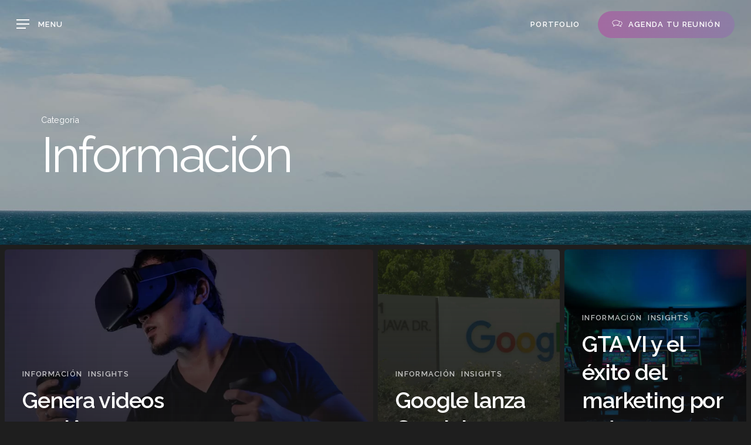

--- FILE ---
content_type: text/html; charset=UTF-8
request_url: https://www.pymediar.com/category/informacion/
body_size: 14352
content:
<!doctype html>
<html lang="es-AR" class="no-js">
<head>
	<meta charset="UTF-8">
	<meta name="viewport" content="width=device-width, initial-scale=1, maximum-scale=1, user-scalable=0" /><meta name='robots' content='index, follow, max-image-preview:large, max-snippet:-1, max-video-preview:-1' />

	<!-- This site is optimized with the Yoast SEO plugin v26.7 - https://yoast.com/wordpress/plugins/seo/ -->
	<title>Información archivos - Pymediar | Agencia Especializada en Comunicación Digital</title>
	<link rel="canonical" href="https://www.pymediar.com/category/informacion/" />
	<link rel="next" href="https://www.pymediar.com/category/informacion/page/2/" />
	<meta property="og:locale" content="es_ES" />
	<meta property="og:type" content="article" />
	<meta property="og:title" content="Información archivos - Pymediar | Agencia Especializada en Comunicación Digital" />
	<meta property="og:url" content="https://www.pymediar.com/category/informacion/" />
	<meta property="og:site_name" content="Pymediar | Agencia Especializada en Comunicación Digital" />
	<script type="application/ld+json" class="yoast-schema-graph">{"@context":"https://schema.org","@graph":[{"@type":"CollectionPage","@id":"https://www.pymediar.com/category/informacion/","url":"https://www.pymediar.com/category/informacion/","name":"Información archivos - Pymediar | Agencia Especializada en Comunicación Digital","isPartOf":{"@id":"https://www.pymediar.com/#website"},"primaryImageOfPage":{"@id":"https://www.pymediar.com/category/informacion/#primaryimage"},"image":{"@id":"https://www.pymediar.com/category/informacion/#primaryimage"},"thumbnailUrl":"https://www.pymediar.com/wp-content/uploads/2024/01/minh-pham-HI6gy-p-WBI-unsplash-copy.webp","breadcrumb":{"@id":"https://www.pymediar.com/category/informacion/#breadcrumb"},"inLanguage":"es-AR"},{"@type":"ImageObject","inLanguage":"es-AR","@id":"https://www.pymediar.com/category/informacion/#primaryimage","url":"https://www.pymediar.com/wp-content/uploads/2024/01/minh-pham-HI6gy-p-WBI-unsplash-copy.webp","contentUrl":"https://www.pymediar.com/wp-content/uploads/2024/01/minh-pham-HI6gy-p-WBI-unsplash-copy.webp","width":1920,"height":1929,"caption":"videos con IA"},{"@type":"BreadcrumbList","@id":"https://www.pymediar.com/category/informacion/#breadcrumb","itemListElement":[{"@type":"ListItem","position":1,"name":"Inicio","item":"https://www.pymediar.com/"},{"@type":"ListItem","position":2,"name":"Información"}]},{"@type":"WebSite","@id":"https://www.pymediar.com/#website","url":"https://www.pymediar.com/","name":"Pymediar | Agencia Especializada en Comunicación Digital","description":"Desarrollamos estrategias digitales para negocios y organizaciones","potentialAction":[{"@type":"SearchAction","target":{"@type":"EntryPoint","urlTemplate":"https://www.pymediar.com/?s={search_term_string}"},"query-input":{"@type":"PropertyValueSpecification","valueRequired":true,"valueName":"search_term_string"}}],"inLanguage":"es-AR"}]}</script>
	<!-- / Yoast SEO plugin. -->


<link rel='dns-prefetch' href='//fonts.googleapis.com' />
<link rel="preload" href="https://www.pymediar.com/wp-content/themes/salient/css/fonts/icomoon.woff?v=1.6" as="font" type="font/woff" crossorigin="anonymous"><style id='wp-img-auto-sizes-contain-inline-css' type='text/css'>
img:is([sizes=auto i],[sizes^="auto," i]){contain-intrinsic-size:3000px 1500px}
/*# sourceURL=wp-img-auto-sizes-contain-inline-css */
</style>
<link rel='stylesheet' id='contact-form-7-css' href='https://www.pymediar.com/wp-content/plugins/contact-form-7/includes/css/styles.css?ver=6.1.4' type='text/css' media='all' />
<link rel='stylesheet' id='trp-language-switcher-style-css' href='https://www.pymediar.com/wp-content/plugins/translatepress-multilingual/assets/css/trp-language-switcher.css?ver=3.0.7' type='text/css' media='all' />
<link rel='stylesheet' id='salient-grid-system-css' href='https://www.pymediar.com/wp-content/themes/salient/css/build/grid-system.css?ver=16.2.2' type='text/css' media='all' />
<link rel='stylesheet' id='main-styles-css' href='https://www.pymediar.com/wp-content/themes/salient/css/build/style.css?ver=16.2.2' type='text/css' media='all' />
<link rel='stylesheet' id='nectar-header-layout-centered-logo-between-menu-alt-css' href='https://www.pymediar.com/wp-content/themes/salient/css/build/header/header-layout-centered-logo-between-menu-alt.css?ver=16.2.2' type='text/css' media='all' />
<link rel='stylesheet' id='nectar-header-perma-transparent-css' href='https://www.pymediar.com/wp-content/themes/salient/css/build/header/header-perma-transparent.css?ver=16.2.2' type='text/css' media='all' />
<link rel='stylesheet' id='nectar-cf7-css' href='https://www.pymediar.com/wp-content/themes/salient/css/build/third-party/cf7.css?ver=16.2.2' type='text/css' media='all' />
<link rel='stylesheet' id='nectar-blog-auto-masonry-meta-overlaid-spaced-css' href='https://www.pymediar.com/wp-content/themes/salient/css/build/blog/auto-masonry-meta-overlaid-spaced.css?ver=16.2.2' type='text/css' media='all' />
<style id='nectar-blog-auto-masonry-meta-overlaid-spaced-inline-css' type='text/css'>
#ajax-content-wrap .container-wrap { padding-top: 0px!important; }
/*# sourceURL=nectar-blog-auto-masonry-meta-overlaid-spaced-inline-css */
</style>
<link rel='stylesheet' id='responsive-css' href='https://www.pymediar.com/wp-content/themes/salient/css/build/responsive.css?ver=16.2.2' type='text/css' media='all' />
<link rel='stylesheet' id='select2-css' href='https://www.pymediar.com/wp-content/themes/salient/css/build/plugins/select2.css?ver=4.0.1' type='text/css' media='all' />
<link rel='stylesheet' id='skin-material-css' href='https://www.pymediar.com/wp-content/themes/salient/css/build/skin-material.css?ver=16.2.2' type='text/css' media='all' />
<link rel='stylesheet' id='salient-wp-menu-dynamic-css' href='https://www.pymediar.com/wp-content/uploads/salient/menu-dynamic.css?ver=52168' type='text/css' media='all' />
<link rel='stylesheet' id='js_composer_front-css' href='https://www.pymediar.com/wp-content/plugins/js_composer_salient/assets/css/js_composer.min.css?ver=7.6' type='text/css' media='all' />
<link rel='stylesheet' id='dynamic-css-css' href='https://www.pymediar.com/wp-content/themes/salient/css/salient-dynamic-styles.css?ver=88565' type='text/css' media='all' />
<style id='dynamic-css-inline-css' type='text/css'>
body[data-bg-header="true"].category .container-wrap,body[data-bg-header="true"].author .container-wrap,body[data-bg-header="true"].date .container-wrap,body[data-bg-header="true"].blog .container-wrap{padding-top:var(--container-padding)!important}.archive.author .row .col.section-title span,.archive.category .row .col.section-title span,.archive.tag .row .col.section-title span,.archive.date .row .col.section-title span{padding-left:0}body.author #page-header-wrap #page-header-bg,body.category #page-header-wrap #page-header-bg,body.tag #page-header-wrap #page-header-bg,body.date #page-header-wrap #page-header-bg{height:auto;padding-top:8%;padding-bottom:8%;}.archive #page-header-wrap{height:auto;}.archive.category .row .col.section-title p,.archive.tag .row .col.section-title p{margin-top:10px;}body[data-bg-header="true"].archive .container-wrap.meta_overlaid_blog,body[data-bg-header="true"].category .container-wrap.meta_overlaid_blog,body[data-bg-header="true"].author .container-wrap.meta_overlaid_blog,body[data-bg-header="true"].date .container-wrap.meta_overlaid_blog{padding-top:0!important;}#page-header-bg[data-alignment="center"] .span_6 p{margin:0 auto;}body.archive #page-header-bg:not(.fullscreen-header) .span_6{position:relative;-webkit-transform:none;transform:none;top:0;}.blog-archive-header .nectar-author-gravatar img{width:125px;border-radius:100px;}.blog-archive-header .container .span_12 p{font-size:min(max(calc(1.3vw),16px),20px);line-height:1.5;margin-top:.5em;}body .page-header-no-bg.color-bg{padding:5% 0;}@media only screen and (max-width:999px){body .page-header-no-bg.color-bg{padding:7% 0;}}@media only screen and (max-width:690px){body .page-header-no-bg.color-bg{padding:9% 0;}.blog-archive-header .nectar-author-gravatar img{width:75px;}}.blog-archive-header.color-bg .col.section-title{border-bottom:0;padding:0;}.blog-archive-header.color-bg *{color:inherit!important;}.nectar-archive-tax-count{position:relative;padding:.5em;transform:translateX(0.25em) translateY(-0.75em);font-size:clamp(14px,0.3em,20px);display:inline-block;vertical-align:super;}.nectar-archive-tax-count:before{content:"";display:block;padding-bottom:100%;width:100%;position:absolute;top:50%;left:50%;transform:translate(-50%,-50%);border-radius:100px;background-color:currentColor;opacity:0.1;}.no-rgba #header-space{display:none;}@media only screen and (max-width:999px){body #header-space[data-header-mobile-fixed="1"]{display:none;}#header-outer[data-mobile-fixed="false"]{position:absolute;}}@media only screen and (max-width:999px){body:not(.nectar-no-flex-height) #header-space[data-secondary-header-display="full"]:not([data-header-mobile-fixed="false"]){display:block!important;margin-bottom:-48px;}#header-space[data-secondary-header-display="full"][data-header-mobile-fixed="false"]{display:none;}}@media only screen and (min-width:1000px){#header-space{display:none;}.nectar-slider-wrap.first-section,.parallax_slider_outer.first-section,.full-width-content.first-section,.parallax_slider_outer.first-section .swiper-slide .content,.nectar-slider-wrap.first-section .swiper-slide .content,#page-header-bg,.nder-page-header,#page-header-wrap,.full-width-section.first-section{margin-top:0!important;}body #page-header-bg,body #page-header-wrap{height:83px;}body #search-outer{z-index:100000;}}@media only screen and (min-width:1000px){#page-header-wrap.fullscreen-header,#page-header-wrap.fullscreen-header #page-header-bg,html:not(.nectar-box-roll-loaded) .nectar-box-roll > #page-header-bg.fullscreen-header,.nectar_fullscreen_zoom_recent_projects,#nectar_fullscreen_rows:not(.afterLoaded) > div{height:100vh;}.wpb_row.vc_row-o-full-height.top-level,.wpb_row.vc_row-o-full-height.top-level > .col.span_12{min-height:100vh;}#page-header-bg[data-alignment-v="middle"] .span_6 .inner-wrap,#page-header-bg[data-alignment-v="top"] .span_6 .inner-wrap,.blog-archive-header.color-bg .container{padding-top:84px;}#page-header-wrap.container #page-header-bg .span_6 .inner-wrap{padding-top:0;}.nectar-slider-wrap[data-fullscreen="true"]:not(.loaded),.nectar-slider-wrap[data-fullscreen="true"]:not(.loaded) .swiper-container{height:calc(100vh + 2px)!important;}.admin-bar .nectar-slider-wrap[data-fullscreen="true"]:not(.loaded),.admin-bar .nectar-slider-wrap[data-fullscreen="true"]:not(.loaded) .swiper-container{height:calc(100vh - 30px)!important;}}@media only screen and (max-width:999px){#page-header-bg[data-alignment-v="middle"]:not(.fullscreen-header) .span_6 .inner-wrap,#page-header-bg[data-alignment-v="top"] .span_6 .inner-wrap,.blog-archive-header.color-bg .container{padding-top:32px;}.vc_row.top-level.full-width-section:not(.full-width-ns) > .span_12,#page-header-bg[data-alignment-v="bottom"] .span_6 .inner-wrap{padding-top:22px;}}@media only screen and (max-width:690px){.vc_row.top-level.full-width-section:not(.full-width-ns) > .span_12{padding-top:32px;}.vc_row.top-level.full-width-content .nectar-recent-posts-single_featured .recent-post-container > .inner-wrap{padding-top:22px;}}@media only screen and (max-width:999px){.full-width-ns .nectar-slider-wrap .swiper-slide[data-y-pos="middle"] .content,.full-width-ns .nectar-slider-wrap .swiper-slide[data-y-pos="top"] .content{padding-top:30px;}}@media only screen and (max-width:999px){.using-mobile-browser #nectar_fullscreen_rows:not(.afterLoaded):not([data-mobile-disable="on"]) > div{height:calc(100vh - 76px);}.using-mobile-browser .wpb_row.vc_row-o-full-height.top-level,.using-mobile-browser .wpb_row.vc_row-o-full-height.top-level > .col.span_12,[data-permanent-transparent="1"].using-mobile-browser .wpb_row.vc_row-o-full-height.top-level,[data-permanent-transparent="1"].using-mobile-browser .wpb_row.vc_row-o-full-height.top-level > .col.span_12{min-height:calc(100vh - 76px);}html:not(.nectar-box-roll-loaded) .nectar-box-roll > #page-header-bg.fullscreen-header,.nectar_fullscreen_zoom_recent_projects,.nectar-slider-wrap[data-fullscreen="true"]:not(.loaded),.nectar-slider-wrap[data-fullscreen="true"]:not(.loaded) .swiper-container,#nectar_fullscreen_rows:not(.afterLoaded):not([data-mobile-disable="on"]) > div{height:calc(100vh - 1px);}.wpb_row.vc_row-o-full-height.top-level,.wpb_row.vc_row-o-full-height.top-level > .col.span_12{min-height:calc(100vh - 1px);}[data-bg-header="true"][data-permanent-transparent="1"] #page-header-wrap.fullscreen-header,[data-bg-header="true"][data-permanent-transparent="1"] #page-header-wrap.fullscreen-header #page-header-bg,html:not(.nectar-box-roll-loaded) [data-bg-header="true"][data-permanent-transparent="1"] .nectar-box-roll > #page-header-bg.fullscreen-header,[data-bg-header="true"][data-permanent-transparent="1"] .nectar_fullscreen_zoom_recent_projects,[data-permanent-transparent="1"] .nectar-slider-wrap[data-fullscreen="true"]:not(.loaded),[data-permanent-transparent="1"] .nectar-slider-wrap[data-fullscreen="true"]:not(.loaded) .swiper-container{height:100vh;}[data-permanent-transparent="1"] .wpb_row.vc_row-o-full-height.top-level,[data-permanent-transparent="1"] .wpb_row.vc_row-o-full-height.top-level > .col.span_12{min-height:100vh;}body[data-transparent-header="false"] #ajax-content-wrap.no-scroll{min-height:calc(100vh - 1px);height:calc(100vh - 1px);}}.wpb_column.border_style_solid > .vc_column-inner,.wpb_column.border_style_solid > .n-sticky > .vc_column-inner{border-style:solid;}@media only screen,print{.wpb_column.force-desktop-text-align-left,.wpb_column.force-desktop-text-align-left .col{text-align:left!important;}.wpb_column.force-desktop-text-align-right,.wpb_column.force-desktop-text-align-right .col{text-align:right!important;}.wpb_column.force-desktop-text-align-center,.wpb_column.force-desktop-text-align-center .col,.wpb_column.force-desktop-text-align-center .vc_custom_heading,.wpb_column.force-desktop-text-align-center .nectar-cta{text-align:center!important;}.wpb_column.force-desktop-text-align-center .img-with-aniamtion-wrap img{display:inline-block;}}.img-with-aniamtion-wrap.custom-width-30pct .inner{max-width:30%;}.img-with-aniamtion-wrap[data-max-width="custom"].center .inner{display:inline-block;}@media only screen and (max-width:999px){.vc_row.bottom_padding_tablet_12pct{padding-bottom:12%!important;}}@media only screen and (max-width:999px){.vc_row.top_padding_tablet_20pct{padding-top:20%!important;}}@media only screen and (max-width:690px){html body .wpb_column.force-phone-text-align-left,html body .wpb_column.force-phone-text-align-left .col{text-align:left!important;}html body .wpb_column.force-phone-text-align-right,html body .wpb_column.force-phone-text-align-right .col{text-align:right!important;}html body .wpb_column.force-phone-text-align-center,html body .wpb_column.force-phone-text-align-center .col,html body .wpb_column.force-phone-text-align-center .vc_custom_heading,html body .wpb_column.force-phone-text-align-center .nectar-cta{text-align:center!important;}.wpb_column.force-phone-text-align-center .img-with-aniamtion-wrap img{display:inline-block;}}.screen-reader-text,.nectar-skip-to-content:not(:focus){border:0;clip:rect(1px,1px,1px,1px);clip-path:inset(50%);height:1px;margin:-1px;overflow:hidden;padding:0;position:absolute!important;width:1px;word-wrap:normal!important;}.row .col img:not([srcset]){width:auto;}.row .col img.img-with-animation.nectar-lazy:not([srcset]){width:100%;}
/*# sourceURL=dynamic-css-inline-css */
</style>
<link rel='stylesheet' id='redux-google-fonts-salient_redux-css' href='https://fonts.googleapis.com/css?family=Raleway%3A500%2C600%2C400%2C500italic%2C700%7CInter%3A600%2C700%2C500%7CCormorant%3A500&#038;subset=latin&#038;display=swap&#038;ver=6.9' type='text/css' media='all' />
<script></script><link rel="alternate" hreflang="es-AR" href="https://www.pymediar.com/category/informacion/"/>
<link rel="alternate" hreflang="en-US" href="https://www.pymediar.com/en/category/informacion/"/>
<link rel="alternate" hreflang="es" href="https://www.pymediar.com/category/informacion/"/>
<link rel="alternate" hreflang="en" href="https://www.pymediar.com/en/category/informacion/"/>
<!-- Google tag (gtag.js) -->
<script async src="https://www.googletagmanager.com/gtag/js?id=UA-98781491-1"></script>
<script>
  window.dataLayer = window.dataLayer || [];
  function gtag(){dataLayer.push(arguments);}
  gtag('js', new Date());

  gtag('config', 'UA-98781491-1');
</script>
<script type="text/javascript"> var root = document.getElementsByTagName( "html" )[0]; root.setAttribute( "class", "js" ); </script><meta name="generator" content="Powered by WPBakery Page Builder - drag and drop page builder for WordPress."/>
<link rel="icon" href="https://www.pymediar.com/wp-content/uploads/2022/05/cropped-007-02-32x32.png" sizes="32x32" />
<link rel="icon" href="https://www.pymediar.com/wp-content/uploads/2022/05/cropped-007-02-192x192.png" sizes="192x192" />
<link rel="apple-touch-icon" href="https://www.pymediar.com/wp-content/uploads/2022/05/cropped-007-02-180x180.png" />
<meta name="msapplication-TileImage" content="https://www.pymediar.com/wp-content/uploads/2022/05/cropped-007-02-270x270.png" />
		<style type="text/css" id="wp-custom-css">
			
h1.vc_custom_heading {
    font-size: 80px!important;
    line-height: 80px!important;
	    color: #cd4599;
    background-image: linear-gradient(to right,#42bfb3,#cd4599);
    -webkit-background-clip: text;
    -webkit-text-fill-color: transparent;
    background-clip: text;
    text-fill-color: transparent;
    display: inline-block;
	font-weight: 700;
}


.wpb_text_column a, p a, .nectar-fancy-box .inner a, .nectar-fancy-ul a, .nectar_team_member_overlay .team-desc a, .main-content > .row > h1 a, .main-content > .row > h2 a, .main-content > .row > h3 a, .main-content > .row > h4 a, .main-content > .row > h5 a, .main-content > .row > h6 a, .wp-block-quote a {
  
    text-decoration: none;
}


.wpb_text_column a:hover {
     
   background: linear-gradient(to bottom right,#42bfb3,#cd4599);
    -webkit-background-clip: text;
    -webkit-text-fill-color: transparent;
    background-clip: text;
    text-fill-color: transparent;
    display: inline-block;
}
   

.auto_meta_overlaid_spaced .masonry-blog-item .post-header, .auto_meta_overlaid_spaced .masonry-blog-item .post-header h3 {
     font-weight: 600;
	   
}

.wpcf7 .wpcf7-response-output {
    background-color: #000;
    margin-left: 0;
    margin-top: 10px;
}


.grecaptcha-badge { 
    visibility: hidden;
}

		</style>
		<noscript><style> .wpb_animate_when_almost_visible { opacity: 1; }</style></noscript><style id='global-styles-inline-css' type='text/css'>
:root{--wp--preset--aspect-ratio--square: 1;--wp--preset--aspect-ratio--4-3: 4/3;--wp--preset--aspect-ratio--3-4: 3/4;--wp--preset--aspect-ratio--3-2: 3/2;--wp--preset--aspect-ratio--2-3: 2/3;--wp--preset--aspect-ratio--16-9: 16/9;--wp--preset--aspect-ratio--9-16: 9/16;--wp--preset--color--black: #000000;--wp--preset--color--cyan-bluish-gray: #abb8c3;--wp--preset--color--white: #ffffff;--wp--preset--color--pale-pink: #f78da7;--wp--preset--color--vivid-red: #cf2e2e;--wp--preset--color--luminous-vivid-orange: #ff6900;--wp--preset--color--luminous-vivid-amber: #fcb900;--wp--preset--color--light-green-cyan: #7bdcb5;--wp--preset--color--vivid-green-cyan: #00d084;--wp--preset--color--pale-cyan-blue: #8ed1fc;--wp--preset--color--vivid-cyan-blue: #0693e3;--wp--preset--color--vivid-purple: #9b51e0;--wp--preset--gradient--vivid-cyan-blue-to-vivid-purple: linear-gradient(135deg,rgb(6,147,227) 0%,rgb(155,81,224) 100%);--wp--preset--gradient--light-green-cyan-to-vivid-green-cyan: linear-gradient(135deg,rgb(122,220,180) 0%,rgb(0,208,130) 100%);--wp--preset--gradient--luminous-vivid-amber-to-luminous-vivid-orange: linear-gradient(135deg,rgb(252,185,0) 0%,rgb(255,105,0) 100%);--wp--preset--gradient--luminous-vivid-orange-to-vivid-red: linear-gradient(135deg,rgb(255,105,0) 0%,rgb(207,46,46) 100%);--wp--preset--gradient--very-light-gray-to-cyan-bluish-gray: linear-gradient(135deg,rgb(238,238,238) 0%,rgb(169,184,195) 100%);--wp--preset--gradient--cool-to-warm-spectrum: linear-gradient(135deg,rgb(74,234,220) 0%,rgb(151,120,209) 20%,rgb(207,42,186) 40%,rgb(238,44,130) 60%,rgb(251,105,98) 80%,rgb(254,248,76) 100%);--wp--preset--gradient--blush-light-purple: linear-gradient(135deg,rgb(255,206,236) 0%,rgb(152,150,240) 100%);--wp--preset--gradient--blush-bordeaux: linear-gradient(135deg,rgb(254,205,165) 0%,rgb(254,45,45) 50%,rgb(107,0,62) 100%);--wp--preset--gradient--luminous-dusk: linear-gradient(135deg,rgb(255,203,112) 0%,rgb(199,81,192) 50%,rgb(65,88,208) 100%);--wp--preset--gradient--pale-ocean: linear-gradient(135deg,rgb(255,245,203) 0%,rgb(182,227,212) 50%,rgb(51,167,181) 100%);--wp--preset--gradient--electric-grass: linear-gradient(135deg,rgb(202,248,128) 0%,rgb(113,206,126) 100%);--wp--preset--gradient--midnight: linear-gradient(135deg,rgb(2,3,129) 0%,rgb(40,116,252) 100%);--wp--preset--font-size--small: 13px;--wp--preset--font-size--medium: 20px;--wp--preset--font-size--large: 36px;--wp--preset--font-size--x-large: 42px;--wp--preset--spacing--20: 0.44rem;--wp--preset--spacing--30: 0.67rem;--wp--preset--spacing--40: 1rem;--wp--preset--spacing--50: 1.5rem;--wp--preset--spacing--60: 2.25rem;--wp--preset--spacing--70: 3.38rem;--wp--preset--spacing--80: 5.06rem;--wp--preset--shadow--natural: 6px 6px 9px rgba(0, 0, 0, 0.2);--wp--preset--shadow--deep: 12px 12px 50px rgba(0, 0, 0, 0.4);--wp--preset--shadow--sharp: 6px 6px 0px rgba(0, 0, 0, 0.2);--wp--preset--shadow--outlined: 6px 6px 0px -3px rgb(255, 255, 255), 6px 6px rgb(0, 0, 0);--wp--preset--shadow--crisp: 6px 6px 0px rgb(0, 0, 0);}:root { --wp--style--global--content-size: 1300px;--wp--style--global--wide-size: 1300px; }:where(body) { margin: 0; }.wp-site-blocks > .alignleft { float: left; margin-right: 2em; }.wp-site-blocks > .alignright { float: right; margin-left: 2em; }.wp-site-blocks > .aligncenter { justify-content: center; margin-left: auto; margin-right: auto; }:where(.is-layout-flex){gap: 0.5em;}:where(.is-layout-grid){gap: 0.5em;}.is-layout-flow > .alignleft{float: left;margin-inline-start: 0;margin-inline-end: 2em;}.is-layout-flow > .alignright{float: right;margin-inline-start: 2em;margin-inline-end: 0;}.is-layout-flow > .aligncenter{margin-left: auto !important;margin-right: auto !important;}.is-layout-constrained > .alignleft{float: left;margin-inline-start: 0;margin-inline-end: 2em;}.is-layout-constrained > .alignright{float: right;margin-inline-start: 2em;margin-inline-end: 0;}.is-layout-constrained > .aligncenter{margin-left: auto !important;margin-right: auto !important;}.is-layout-constrained > :where(:not(.alignleft):not(.alignright):not(.alignfull)){max-width: var(--wp--style--global--content-size);margin-left: auto !important;margin-right: auto !important;}.is-layout-constrained > .alignwide{max-width: var(--wp--style--global--wide-size);}body .is-layout-flex{display: flex;}.is-layout-flex{flex-wrap: wrap;align-items: center;}.is-layout-flex > :is(*, div){margin: 0;}body .is-layout-grid{display: grid;}.is-layout-grid > :is(*, div){margin: 0;}body{padding-top: 0px;padding-right: 0px;padding-bottom: 0px;padding-left: 0px;}:root :where(.wp-element-button, .wp-block-button__link){background-color: #32373c;border-width: 0;color: #fff;font-family: inherit;font-size: inherit;font-style: inherit;font-weight: inherit;letter-spacing: inherit;line-height: inherit;padding-top: calc(0.667em + 2px);padding-right: calc(1.333em + 2px);padding-bottom: calc(0.667em + 2px);padding-left: calc(1.333em + 2px);text-decoration: none;text-transform: inherit;}.has-black-color{color: var(--wp--preset--color--black) !important;}.has-cyan-bluish-gray-color{color: var(--wp--preset--color--cyan-bluish-gray) !important;}.has-white-color{color: var(--wp--preset--color--white) !important;}.has-pale-pink-color{color: var(--wp--preset--color--pale-pink) !important;}.has-vivid-red-color{color: var(--wp--preset--color--vivid-red) !important;}.has-luminous-vivid-orange-color{color: var(--wp--preset--color--luminous-vivid-orange) !important;}.has-luminous-vivid-amber-color{color: var(--wp--preset--color--luminous-vivid-amber) !important;}.has-light-green-cyan-color{color: var(--wp--preset--color--light-green-cyan) !important;}.has-vivid-green-cyan-color{color: var(--wp--preset--color--vivid-green-cyan) !important;}.has-pale-cyan-blue-color{color: var(--wp--preset--color--pale-cyan-blue) !important;}.has-vivid-cyan-blue-color{color: var(--wp--preset--color--vivid-cyan-blue) !important;}.has-vivid-purple-color{color: var(--wp--preset--color--vivid-purple) !important;}.has-black-background-color{background-color: var(--wp--preset--color--black) !important;}.has-cyan-bluish-gray-background-color{background-color: var(--wp--preset--color--cyan-bluish-gray) !important;}.has-white-background-color{background-color: var(--wp--preset--color--white) !important;}.has-pale-pink-background-color{background-color: var(--wp--preset--color--pale-pink) !important;}.has-vivid-red-background-color{background-color: var(--wp--preset--color--vivid-red) !important;}.has-luminous-vivid-orange-background-color{background-color: var(--wp--preset--color--luminous-vivid-orange) !important;}.has-luminous-vivid-amber-background-color{background-color: var(--wp--preset--color--luminous-vivid-amber) !important;}.has-light-green-cyan-background-color{background-color: var(--wp--preset--color--light-green-cyan) !important;}.has-vivid-green-cyan-background-color{background-color: var(--wp--preset--color--vivid-green-cyan) !important;}.has-pale-cyan-blue-background-color{background-color: var(--wp--preset--color--pale-cyan-blue) !important;}.has-vivid-cyan-blue-background-color{background-color: var(--wp--preset--color--vivid-cyan-blue) !important;}.has-vivid-purple-background-color{background-color: var(--wp--preset--color--vivid-purple) !important;}.has-black-border-color{border-color: var(--wp--preset--color--black) !important;}.has-cyan-bluish-gray-border-color{border-color: var(--wp--preset--color--cyan-bluish-gray) !important;}.has-white-border-color{border-color: var(--wp--preset--color--white) !important;}.has-pale-pink-border-color{border-color: var(--wp--preset--color--pale-pink) !important;}.has-vivid-red-border-color{border-color: var(--wp--preset--color--vivid-red) !important;}.has-luminous-vivid-orange-border-color{border-color: var(--wp--preset--color--luminous-vivid-orange) !important;}.has-luminous-vivid-amber-border-color{border-color: var(--wp--preset--color--luminous-vivid-amber) !important;}.has-light-green-cyan-border-color{border-color: var(--wp--preset--color--light-green-cyan) !important;}.has-vivid-green-cyan-border-color{border-color: var(--wp--preset--color--vivid-green-cyan) !important;}.has-pale-cyan-blue-border-color{border-color: var(--wp--preset--color--pale-cyan-blue) !important;}.has-vivid-cyan-blue-border-color{border-color: var(--wp--preset--color--vivid-cyan-blue) !important;}.has-vivid-purple-border-color{border-color: var(--wp--preset--color--vivid-purple) !important;}.has-vivid-cyan-blue-to-vivid-purple-gradient-background{background: var(--wp--preset--gradient--vivid-cyan-blue-to-vivid-purple) !important;}.has-light-green-cyan-to-vivid-green-cyan-gradient-background{background: var(--wp--preset--gradient--light-green-cyan-to-vivid-green-cyan) !important;}.has-luminous-vivid-amber-to-luminous-vivid-orange-gradient-background{background: var(--wp--preset--gradient--luminous-vivid-amber-to-luminous-vivid-orange) !important;}.has-luminous-vivid-orange-to-vivid-red-gradient-background{background: var(--wp--preset--gradient--luminous-vivid-orange-to-vivid-red) !important;}.has-very-light-gray-to-cyan-bluish-gray-gradient-background{background: var(--wp--preset--gradient--very-light-gray-to-cyan-bluish-gray) !important;}.has-cool-to-warm-spectrum-gradient-background{background: var(--wp--preset--gradient--cool-to-warm-spectrum) !important;}.has-blush-light-purple-gradient-background{background: var(--wp--preset--gradient--blush-light-purple) !important;}.has-blush-bordeaux-gradient-background{background: var(--wp--preset--gradient--blush-bordeaux) !important;}.has-luminous-dusk-gradient-background{background: var(--wp--preset--gradient--luminous-dusk) !important;}.has-pale-ocean-gradient-background{background: var(--wp--preset--gradient--pale-ocean) !important;}.has-electric-grass-gradient-background{background: var(--wp--preset--gradient--electric-grass) !important;}.has-midnight-gradient-background{background: var(--wp--preset--gradient--midnight) !important;}.has-small-font-size{font-size: var(--wp--preset--font-size--small) !important;}.has-medium-font-size{font-size: var(--wp--preset--font-size--medium) !important;}.has-large-font-size{font-size: var(--wp--preset--font-size--large) !important;}.has-x-large-font-size{font-size: var(--wp--preset--font-size--x-large) !important;}
/*# sourceURL=global-styles-inline-css */
</style>
<link rel='stylesheet' id='vc_animate-css-css' href='https://www.pymediar.com/wp-content/plugins/js_composer_salient/assets/lib/bower/animate-css/animate.min.css?ver=7.6' type='text/css' media='all' />
<link data-pagespeed-no-defer data-nowprocket data-wpacu-skip data-no-optimize data-noptimize rel='stylesheet' id='main-styles-non-critical-css' href='https://www.pymediar.com/wp-content/themes/salient/css/build/style-non-critical.css?ver=16.2.2' type='text/css' media='all' />
<link rel='stylesheet' id='font-awesome-css' href='https://www.pymediar.com/wp-content/themes/salient/css/font-awesome.min.css?ver=4.7.1' type='text/css' media='all' />
<link data-pagespeed-no-defer data-nowprocket data-wpacu-skip data-no-optimize data-noptimize rel='stylesheet' id='magnific-css' href='https://www.pymediar.com/wp-content/themes/salient/css/build/plugins/magnific.css?ver=8.6.0' type='text/css' media='all' />
<link data-pagespeed-no-defer data-nowprocket data-wpacu-skip data-no-optimize data-noptimize rel='stylesheet' id='nectar-ocm-core-css' href='https://www.pymediar.com/wp-content/themes/salient/css/build/off-canvas/core.css?ver=16.2.2' type='text/css' media='all' />
</head><body data-rsssl=1 class="archive category category-informacion category-9 wp-theme-salient translatepress-es_AR material wpb-js-composer js-comp-ver-7.6 vc_responsive" data-footer-reveal="false" data-footer-reveal-shadow="none" data-header-format="centered-logo-between-menu-alt" data-body-border="off" data-boxed-style="" data-header-breakpoint="1050" data-dropdown-style="minimal" data-cae="linear" data-cad="1500" data-megamenu-width="full-width" data-aie="none" data-ls="magnific" data-apte="standard" data-hhun="0" data-fancy-form-rcs="1" data-form-style="default" data-form-submit="regular" data-is="minimal" data-button-style="rounded" data-user-account-button="false" data-flex-cols="true" data-col-gap="60px" data-header-inherit-rc="false" data-header-search="false" data-animated-anchors="false" data-ajax-transitions="false" data-full-width-header="true" data-slide-out-widget-area="true" data-slide-out-widget-area-style="fullscreen-inline-images" data-user-set-ocm="1" data-loading-animation="none" data-bg-header="true" data-responsive="1" data-ext-responsive="true" data-ext-padding="70" data-header-resize="0" data-header-color="custom" data-cart="false" data-remove-m-parallax="" data-remove-m-video-bgs="" data-m-animate="0" data-force-header-trans-color="light" data-smooth-scrolling="0" data-permanent-transparent="1" >
	
	<script type="text/javascript">
	 (function(window, document) {

		 if(navigator.userAgent.match(/(Android|iPod|iPhone|iPad|BlackBerry|IEMobile|Opera Mini)/)) {
			 document.body.className += " using-mobile-browser mobile ";
		 }
		 if(navigator.userAgent.match(/Mac/) && navigator.maxTouchPoints && navigator.maxTouchPoints > 2) {
			document.body.className += " using-ios-device ";
		}

		 if( !("ontouchstart" in window) ) {

			 var body = document.querySelector("body");
			 var winW = window.innerWidth;
			 var bodyW = body.clientWidth;

			 if (winW > bodyW + 4) {
				 body.setAttribute("style", "--scroll-bar-w: " + (winW - bodyW - 4) + "px");
			 } else {
				 body.setAttribute("style", "--scroll-bar-w: 0px");
			 }
		 }

	 })(window, document);
   </script><a href="#ajax-content-wrap" class="nectar-skip-to-content">Skip to main content</a><div class="ocm-effect-wrap"><div class="ocm-effect-wrap-inner">	<div id="header-outer" data-has-menu="true" data-has-buttons="no" data-header-button_style="default" data-using-pr-menu="true" data-mobile-fixed="1" data-ptnm="false" data-lhe="animated_underline" data-user-set-bg="#f4ece2" data-format="centered-logo-between-menu-alt" data-permanent-transparent="1" data-megamenu-rt="1" data-remove-fixed="0" data-header-resize="0" data-cart="false" data-transparency-option="" data-box-shadow="none" data-shrink-num="6" data-using-secondary="0" data-using-logo="1" data-logo-height="35" data-m-logo-height="22" data-padding="24" data-full-width="true" data-condense="false" data-transparent-header="true" data-transparent-shadow-helper="false" data-remove-border="true" class="transparent">
		
<div id="search-outer" class="nectar">
	<div id="search">
		<div class="container">
			 <div id="search-box">
				 <div class="inner-wrap">
					 <div class="col span_12">
						  <form role="search" action="https://www.pymediar.com/" method="GET">
														 <input type="text" name="s" id="s" value="" aria-label="Search" placeholder="Search" />
							 
						<span>Hit enter to search or ESC to close</span>
												</form>
					</div><!--/span_12-->
				</div><!--/inner-wrap-->
			 </div><!--/search-box-->
			 <div id="close"><a href="#"><span class="screen-reader-text">Close Search</span>
				<span class="close-wrap"> <span class="close-line close-line1"></span> <span class="close-line close-line2"></span> </span>				 </a></div>
		 </div><!--/container-->
	</div><!--/search-->
</div><!--/search-outer-->

<header id="top">
	<div class="container">
		<div class="row">
			<div class="col span_3">
				<ul class="left-aligned-ocm" data-user-set="1"><li class="slide-out-widget-area-toggle" data-icon-animation="simple-transform" data-custom-color="false"><div> <a href="#sidewidgetarea" aria-label="Navigation Menu" aria-expanded="false" role="button" class="closed using-label"> <i class="label">Menu</i><span aria-hidden="true"> <i class="lines-button x2"> <i class="lines"></i> </i> </span> </a> </div></li></ul>				<a id="logo" href="https://www.pymediar.com" data-supplied-ml-starting-dark="false" data-supplied-ml-starting="false" data-supplied-ml="true" >
					<img class="stnd skip-lazy dark-version" width="276" height="60" alt="Pymediar | Agencia Especializada en Comunicación Digital" src="https://www.pymediar.com/wp-content/uploads/2022/05/006-01.png"  /><img class="mobile-only-logo skip-lazy" alt="Pymediar | Agencia Especializada en Comunicación Digital" width="101" height="101" src="https://www.pymediar.com/wp-content/uploads/2022/05/007-02.png" />				</a>
							</div><!--/span_3-->

			<div class="col span_9 col_last">
									<div class="nectar-mobile-only mobile-header"><div class="inner"><ul id="menu-salient-resort-side-buttons" class="sf-menu"><li id="menu-item-439" class="menu-item menu-item-type-custom menu-item-object-custom menu-item-hidden-text menu-item-439"><a href="https://www.pymediar.com/portfolio/"><span class="menu-title-text">Portfolio</span></a></li>
<li id="menu-item-1521" class="menu-item menu-item-type-custom menu-item-object-custom menu-item-hidden-text menu-item-btn-style-button-animated_extra-color-gradient menu-item-has-icon menu-item-1521"><a href="https://www.pymediar.com/contacto/"><span class="nectar-menu-icon svg-icon"><svg role="presentation" version="1.1" xmlns="http://www.w3.org/2000/svg" width="32" height="32" viewBox="0 0 32 32">
        <path d="M4.243 24.728c-0.269 0-0.512-0.164-0.616-0.413s-0.047-0.535 0.144-0.727c0.505-0.507 1.404-1.724 2.039-3.057-3.191-1.453-5.143-3.957-5.143-6.652 0-4.377 5.084-7.94 11.333-7.94 6.251 0 11.333 3.563 11.333 7.94s-5.084 7.939-11.333 7.939c-0.373 0-0.74-0.017-1.103-0.043-1.849 1.959-4.088 2.953-6.655 2.953zM12 7.272c-5.515 0-10 2.964-10 6.607 0 2.308 1.891 4.485 4.935 5.683 0.165 0.067 0.299 0.195 0.368 0.359 0.069 0.163 0.073 0.348 0.007 0.512-0.396 0.988-0.983 2.003-1.556 2.82 1.651-0.325 3.116-1.195 4.373-2.608 0.139-0.156 0.344-0.236 0.555-0.22 0.432 0.037 0.869 0.064 1.317 0.064 5.515 0 10-2.964 10-6.605 0.001-3.647-4.484-6.611-9.999-6.611zM27.979 26.061c-2.377 0-4.451-0.917-6.167-2.727-2.724 0.192-5.597-0.415-7.736-1.664-0.319-0.185-0.425-0.591-0.24-0.912s0.595-0.427 0.912-0.24c1.989 1.16 4.723 1.685 7.277 1.461 0.204-0.021 0.416 0.064 0.555 0.22 1.123 1.257 2.424 2.051 3.888 2.365-0.508-0.74-1.020-1.637-1.368-2.512-0.067-0.164-0.064-0.349 0.007-0.512 0.069-0.163 0.203-0.292 0.367-0.36 2.792-1.092 4.527-3.085 4.527-5.196 0-3.336-4.12-6.051-9.185-6.051-0.368 0-0.667-0.3-0.667-0.667s0.299-0.667 0.667-0.667c5.8 0 10.519 3.309 10.519 7.384 0 2.496-1.797 4.811-4.732 6.168 0.583 1.203 1.405 2.319 1.851 2.764 0.192 0.192 0.249 0.475 0.144 0.727-0.104 0.251-0.345 0.417-0.617 0.417z"></path>
        </svg></span><span class="menu-title-text">Agenda tu reunión</span></a></li>
</ul></div></div>
													<div class="slide-out-widget-area-toggle mobile-icon fullscreen-inline-images" data-custom-color="false" data-icon-animation="simple-transform">
						<div> <a href="#sidewidgetarea" role="button" aria-label="Navigation Menu" aria-expanded="false" class="closed using-label">
							<i class="label">Menu</i><span aria-hidden="true"> <i class="lines-button x2"> <i class="lines"></i> </i> </span>
						</a></div>
					</div>
				
									<nav>
						<ul class="left-aligned-ocm" data-user-set="1"><li class="slide-out-widget-area-toggle" data-icon-animation="simple-transform" data-custom-color="false"><div> <a href="#sidewidgetarea" aria-label="Navigation Menu" aria-expanded="false" role="button" class="closed using-label"> <i class="label">Menu</i><span aria-hidden="true"> <i class="lines-button x2"> <i class="lines"></i> </i> </span> </a> </div></li></ul>
					</nav>

					
				</div><!--/span_9-->

									<div class="right-aligned-menu-items">
						<nav>
							<ul class="buttons sf-menu" data-user-set-ocm="1">

								<li class="menu-item menu-item-type-custom menu-item-object-custom nectar-regular-menu-item menu-item-hidden-text menu-item-hidden-text--mobile-only menu-item-439"><a href="https://www.pymediar.com/portfolio/"><span class="menu-title-text">Portfolio</span></a></li>
<li class="menu-item menu-item-type-custom menu-item-object-custom nectar-regular-menu-item menu-item-btn-style-button-animated_extra-color-gradient menu-item-hover-text-reveal-wave menu-item-has-icon menu-item-hidden-text menu-item-hidden-text--mobile-only menu-item-1521"><a href="https://www.pymediar.com/contacto/"><span class="nectar-menu-icon svg-icon"><svg role="presentation" version="1.1" xmlns="http://www.w3.org/2000/svg" width="32" height="32" viewBox="0 0 32 32">
        <path d="M4.243 24.728c-0.269 0-0.512-0.164-0.616-0.413s-0.047-0.535 0.144-0.727c0.505-0.507 1.404-1.724 2.039-3.057-3.191-1.453-5.143-3.957-5.143-6.652 0-4.377 5.084-7.94 11.333-7.94 6.251 0 11.333 3.563 11.333 7.94s-5.084 7.939-11.333 7.939c-0.373 0-0.74-0.017-1.103-0.043-1.849 1.959-4.088 2.953-6.655 2.953zM12 7.272c-5.515 0-10 2.964-10 6.607 0 2.308 1.891 4.485 4.935 5.683 0.165 0.067 0.299 0.195 0.368 0.359 0.069 0.163 0.073 0.348 0.007 0.512-0.396 0.988-0.983 2.003-1.556 2.82 1.651-0.325 3.116-1.195 4.373-2.608 0.139-0.156 0.344-0.236 0.555-0.22 0.432 0.037 0.869 0.064 1.317 0.064 5.515 0 10-2.964 10-6.605 0.001-3.647-4.484-6.611-9.999-6.611zM27.979 26.061c-2.377 0-4.451-0.917-6.167-2.727-2.724 0.192-5.597-0.415-7.736-1.664-0.319-0.185-0.425-0.591-0.24-0.912s0.595-0.427 0.912-0.24c1.989 1.16 4.723 1.685 7.277 1.461 0.204-0.021 0.416 0.064 0.555 0.22 1.123 1.257 2.424 2.051 3.888 2.365-0.508-0.74-1.020-1.637-1.368-2.512-0.067-0.164-0.064-0.349 0.007-0.512 0.069-0.163 0.203-0.292 0.367-0.36 2.792-1.092 4.527-3.085 4.527-5.196 0-3.336-4.12-6.051-9.185-6.051-0.368 0-0.667-0.3-0.667-0.667s0.299-0.667 0.667-0.667c5.8 0 10.519 3.309 10.519 7.384 0 2.496-1.797 4.811-4.732 6.168 0.583 1.203 1.405 2.319 1.851 2.764 0.192 0.192 0.249 0.475 0.144 0.727-0.104 0.251-0.345 0.417-0.617 0.417z"></path>
        </svg></span><span class="menu-title-text"><span class="char">A</span><span class="char">g</span><span class="char">e</span><span class="char">n</span><span class="char">d</span><span class="char">a</span> <span class="char">t</span><span class="char">u</span> <span class="char">r</span><span class="char">e</span><span class="char">u</span><span class="char">n</span><span class="char">i</span><span class="char">ó</span><span class="char">n</span></span></a></li>

							</ul>

													</nav>
					</div><!--/right-aligned-menu-items-->

					
			</div><!--/row-->
					</div><!--/container-->
	</header>		
	</div>
		<div id="ajax-content-wrap">

		<div id="page-header-wrap" data-animate-in-effect="none" data-midnight="light" class="blog-archive-header">
			<div id="page-header-bg" data-animate-in-effect="none" data-text-effect="" data-bg-pos="center" data-alignment="left" data-alignment-v="middle" data-parallax="0" data-height="400">
				<div class="page-header-bg-image" style="background-image: url(https://www.pymediar.com/wp-content/uploads/2022/09/Marketing-digital-en-mar-del-plata-1.jpg);"></div>
				<div class="container">
					<div class="row">
						<div class="col span_6">
							<div class="inner-wrap">
																									<span class="subheader">Categoría</span>
																<h1>Información</h1>
																							</div>
						</div>
					</div>
				</div>
			</div>
		</div>
	
<div class="container-wrap">

	<div class="container main-content">

		<div class="row"><div class="full-width-content blog-fullwidth-wrap meta-overlaid"><div class="post-area col  span_12 col_last masonry auto_meta_overlaid_spaced " role="main" data-ams="4px" data-remove-post-date="1" data-remove-post-author="1" data-remove-post-comment-number="1" data-remove-post-nectar-love="1"> <div class="posts-container" data-load-animation="fade_in_from_bottom">
<article id="post-3406" class=" masonry-blog-item post-3406 post type-post status-publish format-standard has-post-thumbnail category-informacion category-insights">  
    
  <div class="inner-wrap animated">
    
    <div class="post-content">

      <div class="content-inner">
        
        <a class="entire-meta-link" href="https://www.pymediar.com/generar-videos-con-ia/" aria-label="Genera videos con IA"></a>
        
        <span class="post-featured-img"><img class="nectar-lazy skip-lazy wp-post-image" alt="videos con IA" height="1929" width="1920" data-nectar-img-src="https://www.pymediar.com/wp-content/uploads/2024/01/minh-pham-HI6gy-p-WBI-unsplash-copy-800x800.webp" data-nectar-img-srcset="https://www.pymediar.com/wp-content/uploads/2024/01/minh-pham-HI6gy-p-WBI-unsplash-copy-800x800.webp 800w, https://www.pymediar.com/wp-content/uploads/2024/01/minh-pham-HI6gy-p-WBI-unsplash-copy-300x300.webp 300w, https://www.pymediar.com/wp-content/uploads/2024/01/minh-pham-HI6gy-p-WBI-unsplash-copy-150x150.webp 150w, https://www.pymediar.com/wp-content/uploads/2024/01/minh-pham-HI6gy-p-WBI-unsplash-copy-12x12.webp 12w, https://www.pymediar.com/wp-content/uploads/2024/01/minh-pham-HI6gy-p-WBI-unsplash-copy-140x140.webp 140w, https://www.pymediar.com/wp-content/uploads/2024/01/minh-pham-HI6gy-p-WBI-unsplash-copy-100x100.webp 100w, https://www.pymediar.com/wp-content/uploads/2024/01/minh-pham-HI6gy-p-WBI-unsplash-copy-500x500.webp 500w, https://www.pymediar.com/wp-content/uploads/2024/01/minh-pham-HI6gy-p-WBI-unsplash-copy-350x350.webp 350w, https://www.pymediar.com/wp-content/uploads/2024/01/minh-pham-HI6gy-p-WBI-unsplash-copy-1000x1000.webp 1000w" sizes="(min-width: 690px) 50vw, 100vw" /></span>        
        <div class="article-content-wrap">
          
          <span class="meta-category"><a class="informacion" href="https://www.pymediar.com/category/informacion/">Información</a><a class="insights" href="https://www.pymediar.com/category/insights/">Insights</a></span>          
          <div class="post-header">
            <h3 class="title"><a href="https://www.pymediar.com/generar-videos-con-ia/"> Genera videos con IA</a></h3>
                      </div>
          
        </div><!--article-content-wrap-->
        
      </div><!--/content-inner-->
        
    </div><!--/post-content-->
      
  </div><!--/inner-wrap-->
    
</article>
<article id="post-3310" class=" masonry-blog-item post-3310 post type-post status-publish format-standard has-post-thumbnail category-informacion category-insights">  
    
  <div class="inner-wrap animated">
    
    <div class="post-content">

      <div class="content-inner">
        
        <a class="entire-meta-link" href="https://www.pymediar.com/google-lanza-gemini/" aria-label="Google lanza Gemini"></a>
        
        <span class="post-featured-img"><img class="nectar-lazy skip-lazy wp-post-image" alt="" height="1281" width="1920" data-nectar-img-src="https://www.pymediar.com/wp-content/uploads/2023/12/google-laza-gemeni-24-800x800.webp" data-nectar-img-srcset="https://www.pymediar.com/wp-content/uploads/2023/12/google-laza-gemeni-24-800x800.webp 800w, https://www.pymediar.com/wp-content/uploads/2023/12/google-laza-gemeni-24-150x150.webp 150w, https://www.pymediar.com/wp-content/uploads/2023/12/google-laza-gemeni-24-100x100.webp 100w, https://www.pymediar.com/wp-content/uploads/2023/12/google-laza-gemeni-24-140x140.webp 140w, https://www.pymediar.com/wp-content/uploads/2023/12/google-laza-gemeni-24-500x500.webp 500w, https://www.pymediar.com/wp-content/uploads/2023/12/google-laza-gemeni-24-350x350.webp 350w, https://www.pymediar.com/wp-content/uploads/2023/12/google-laza-gemeni-24-1000x1000.webp 1000w" sizes="(min-width: 690px) 50vw, 100vw" /></span>        
        <div class="article-content-wrap">
          
          <span class="meta-category"><a class="informacion" href="https://www.pymediar.com/category/informacion/">Información</a><a class="insights" href="https://www.pymediar.com/category/insights/">Insights</a></span>          
          <div class="post-header">
            <h3 class="title"><a href="https://www.pymediar.com/google-lanza-gemini/"> Google lanza Gemini</a></h3>
                      </div>
          
        </div><!--article-content-wrap-->
        
      </div><!--/content-inner-->
        
    </div><!--/post-content-->
      
  </div><!--/inner-wrap-->
    
</article>
<article id="post-3306" class=" masonry-blog-item post-3306 post type-post status-publish format-standard has-post-thumbnail category-informacion category-insights">  
    
  <div class="inner-wrap animated">
    
    <div class="post-content">

      <div class="content-inner">
        
        <a class="entire-meta-link" href="https://www.pymediar.com/gta-vi/" aria-label="GTA VI y el éxito del marketing por goteo"></a>
        
        <span class="post-featured-img"><img class="nectar-lazy skip-lazy wp-post-image" alt="" height="1280" width="1920" data-nectar-img-src="https://www.pymediar.com/wp-content/uploads/2023/12/Web-800x800.webp" data-nectar-img-srcset="https://www.pymediar.com/wp-content/uploads/2023/12/Web-800x800.webp 800w, https://www.pymediar.com/wp-content/uploads/2023/12/Web-150x150.webp 150w, https://www.pymediar.com/wp-content/uploads/2023/12/Web-100x100.webp 100w, https://www.pymediar.com/wp-content/uploads/2023/12/Web-140x140.webp 140w, https://www.pymediar.com/wp-content/uploads/2023/12/Web-500x500.webp 500w, https://www.pymediar.com/wp-content/uploads/2023/12/Web-350x350.webp 350w, https://www.pymediar.com/wp-content/uploads/2023/12/Web-1000x1000.webp 1000w" sizes="(min-width: 690px) 50vw, 100vw" /></span>        
        <div class="article-content-wrap">
          
          <span class="meta-category"><a class="informacion" href="https://www.pymediar.com/category/informacion/">Información</a><a class="insights" href="https://www.pymediar.com/category/insights/">Insights</a></span>          
          <div class="post-header">
            <h3 class="title"><a href="https://www.pymediar.com/gta-vi/"> GTA VI y el éxito del marketing por goteo</a></h3>
                      </div>
          
        </div><!--article-content-wrap-->
        
      </div><!--/content-inner-->
        
    </div><!--/post-content-->
      
  </div><!--/inner-wrap-->
    
</article>
<article id="post-3301" class=" masonry-blog-item post-3301 post type-post status-publish format-standard has-post-thumbnail category-informacion category-insights">  
    
  <div class="inner-wrap animated">
    
    <div class="post-content">

      <div class="content-inner">
        
        <a class="entire-meta-link" href="https://www.pymediar.com/chatgpt-se-prepara/" aria-label="ChatGPT se prepara para el futuro con GPT-4 Turbo"></a>
        
        <span class="post-featured-img"><img class="nectar-lazy skip-lazy wp-post-image" alt="" height="1280" width="1920" data-nectar-img-src="https://www.pymediar.com/wp-content/uploads/2023/11/chatgpt3web-800x800.webp" data-nectar-img-srcset="https://www.pymediar.com/wp-content/uploads/2023/11/chatgpt3web-800x800.webp 800w, https://www.pymediar.com/wp-content/uploads/2023/11/chatgpt3web-150x150.webp 150w, https://www.pymediar.com/wp-content/uploads/2023/11/chatgpt3web-100x100.webp 100w, https://www.pymediar.com/wp-content/uploads/2023/11/chatgpt3web-140x140.webp 140w, https://www.pymediar.com/wp-content/uploads/2023/11/chatgpt3web-500x500.webp 500w, https://www.pymediar.com/wp-content/uploads/2023/11/chatgpt3web-350x350.webp 350w, https://www.pymediar.com/wp-content/uploads/2023/11/chatgpt3web-1000x1000.webp 1000w" sizes="(min-width: 690px) 50vw, 100vw" /></span>        
        <div class="article-content-wrap">
          
          <span class="meta-category"><a class="informacion" href="https://www.pymediar.com/category/informacion/">Información</a><a class="insights" href="https://www.pymediar.com/category/insights/">Insights</a></span>          
          <div class="post-header">
            <h3 class="title"><a href="https://www.pymediar.com/chatgpt-se-prepara/"> ChatGPT se prepara para el futuro con GPT-4 Turbo</a></h3>
                      </div>
          
        </div><!--article-content-wrap-->
        
      </div><!--/content-inner-->
        
    </div><!--/post-content-->
      
  </div><!--/inner-wrap-->
    
</article>
<article id="post-3294" class=" masonry-blog-item post-3294 post type-post status-publish format-standard has-post-thumbnail category-informacion category-insights">  
    
  <div class="inner-wrap animated">
    
    <div class="post-content">

      <div class="content-inner">
        
        <a class="entire-meta-link" href="https://www.pymediar.com/diferenciar-tu-marca/" aria-label="Claves para diferenciar tu marca de la competencia"></a>
        
        <span class="post-featured-img"><img class="nectar-lazy skip-lazy wp-post-image" alt="" height="2560" width="1707" data-nectar-img-src="https://www.pymediar.com/wp-content/uploads/2023/10/tu-marca-800x800.webp" data-nectar-img-srcset="https://www.pymediar.com/wp-content/uploads/2023/10/tu-marca-800x800.webp 800w, https://www.pymediar.com/wp-content/uploads/2023/10/tu-marca-150x150.webp 150w, https://www.pymediar.com/wp-content/uploads/2023/10/tu-marca-100x100.webp 100w, https://www.pymediar.com/wp-content/uploads/2023/10/tu-marca-140x140.webp 140w, https://www.pymediar.com/wp-content/uploads/2023/10/tu-marca-500x500.webp 500w, https://www.pymediar.com/wp-content/uploads/2023/10/tu-marca-350x350.webp 350w, https://www.pymediar.com/wp-content/uploads/2023/10/tu-marca-1000x1000.webp 1000w" sizes="(min-width: 690px) 50vw, 100vw" /></span>        
        <div class="article-content-wrap">
          
          <span class="meta-category"><a class="informacion" href="https://www.pymediar.com/category/informacion/">Información</a><a class="insights" href="https://www.pymediar.com/category/insights/">Insights</a></span>          
          <div class="post-header">
            <h3 class="title"><a href="https://www.pymediar.com/diferenciar-tu-marca/"> Claves para diferenciar tu marca de la competencia</a></h3>
                      </div>
          
        </div><!--article-content-wrap-->
        
      </div><!--/content-inner-->
        
    </div><!--/post-content-->
      
  </div><!--/inner-wrap-->
    
</article>
<article id="post-3289" class=" masonry-blog-item post-3289 post type-post status-publish format-standard has-post-thumbnail category-informacion category-insights">  
    
  <div class="inner-wrap animated">
    
    <div class="post-content">

      <div class="content-inner">
        
        <a class="entire-meta-link" href="https://www.pymediar.com/microinfluencers/" aria-label="Micro Influencers"></a>
        
        <span class="post-featured-img"><img class="nectar-lazy skip-lazy wp-post-image" alt="microinfluencer" height="1280" width="1920" data-nectar-img-src="https://www.pymediar.com/wp-content/uploads/2023/09/microinfluencer-800x800.webp" data-nectar-img-srcset="https://www.pymediar.com/wp-content/uploads/2023/09/microinfluencer-800x800.webp 800w, https://www.pymediar.com/wp-content/uploads/2023/09/microinfluencer-150x150.webp 150w, https://www.pymediar.com/wp-content/uploads/2023/09/microinfluencer-100x100.webp 100w, https://www.pymediar.com/wp-content/uploads/2023/09/microinfluencer-140x140.webp 140w, https://www.pymediar.com/wp-content/uploads/2023/09/microinfluencer-500x500.webp 500w, https://www.pymediar.com/wp-content/uploads/2023/09/microinfluencer-350x350.webp 350w, https://www.pymediar.com/wp-content/uploads/2023/09/microinfluencer-1000x1000.webp 1000w" sizes="(min-width: 690px) 50vw, 100vw" /></span>        
        <div class="article-content-wrap">
          
          <span class="meta-category"><a class="informacion" href="https://www.pymediar.com/category/informacion/">Información</a><a class="insights" href="https://www.pymediar.com/category/insights/">Insights</a></span>          
          <div class="post-header">
            <h3 class="title"><a href="https://www.pymediar.com/microinfluencers/"> Micro Influencers</a></h3>
                      </div>
          
        </div><!--article-content-wrap-->
        
      </div><!--/content-inner-->
        
    </div><!--/post-content-->
      
  </div><!--/inner-wrap-->
    
</article>
<article id="post-3283" class=" masonry-blog-item post-3283 post type-post status-publish format-standard has-post-thumbnail category-informacion category-insights">  
    
  <div class="inner-wrap animated">
    
    <div class="post-content">

      <div class="content-inner">
        
        <a class="entire-meta-link" href="https://www.pymediar.com/twitter-y-su-historia-como-se-convirtio-en-x/" aria-label="Twitter y su historia: cómo se convirtió en X"></a>
        
        <span class="post-featured-img"><img class="nectar-lazy skip-lazy wp-post-image" alt="twitter" height="1440" width="1920" data-nectar-img-src="https://www.pymediar.com/wp-content/uploads/2023/09/twitter-800x800.webp" data-nectar-img-srcset="https://www.pymediar.com/wp-content/uploads/2023/09/twitter-800x800.webp 800w, https://www.pymediar.com/wp-content/uploads/2023/09/twitter-150x150.webp 150w, https://www.pymediar.com/wp-content/uploads/2023/09/twitter-100x100.webp 100w, https://www.pymediar.com/wp-content/uploads/2023/09/twitter-140x140.webp 140w, https://www.pymediar.com/wp-content/uploads/2023/09/twitter-500x500.webp 500w, https://www.pymediar.com/wp-content/uploads/2023/09/twitter-350x350.webp 350w, https://www.pymediar.com/wp-content/uploads/2023/09/twitter-1000x1000.webp 1000w" sizes="(min-width: 690px) 50vw, 100vw" /></span>        
        <div class="article-content-wrap">
          
          <span class="meta-category"><a class="informacion" href="https://www.pymediar.com/category/informacion/">Información</a><a class="insights" href="https://www.pymediar.com/category/insights/">Insights</a></span>          
          <div class="post-header">
            <h3 class="title"><a href="https://www.pymediar.com/twitter-y-su-historia-como-se-convirtio-en-x/"> Twitter y su historia: cómo se convirtió en X</a></h3>
                      </div>
          
        </div><!--article-content-wrap-->
        
      </div><!--/content-inner-->
        
    </div><!--/post-content-->
      
  </div><!--/inner-wrap-->
    
</article>
<article id="post-3278" class=" masonry-blog-item post-3278 post type-post status-publish format-standard has-post-thumbnail category-informacion category-insights">  
    
  <div class="inner-wrap animated">
    
    <div class="post-content">

      <div class="content-inner">
        
        <a class="entire-meta-link" href="https://www.pymediar.com/telemarketers/" aria-label="Telemarketers la gran estafa de Estados Unidos"></a>
        
        <span class="post-featured-img"><img class="nectar-lazy skip-lazy wp-post-image" alt="Telemarketers" height="411" width="730" data-nectar-img-src="https://www.pymediar.com/wp-content/uploads/2023/09/telemarketes.webp" data-nectar-img-srcset="https://www.pymediar.com/wp-content/uploads/2023/09/telemarketes.webp 730w, https://www.pymediar.com/wp-content/uploads/2023/09/telemarketes-300x169.webp 300w, https://www.pymediar.com/wp-content/uploads/2023/09/telemarketes-18x10.webp 18w" sizes="(min-width: 690px) 50vw, 100vw" /></span>        
        <div class="article-content-wrap">
          
          <span class="meta-category"><a class="informacion" href="https://www.pymediar.com/category/informacion/">Información</a><a class="insights" href="https://www.pymediar.com/category/insights/">Insights</a></span>          
          <div class="post-header">
            <h3 class="title"><a href="https://www.pymediar.com/telemarketers/"> Telemarketers la gran estafa de Estados Unidos</a></h3>
                      </div>
          
        </div><!--article-content-wrap-->
        
      </div><!--/content-inner-->
        
    </div><!--/post-content-->
      
  </div><!--/inner-wrap-->
    
</article>
<article id="post-3096" class=" masonry-blog-item post-3096 post type-post status-publish format-standard has-post-thumbnail category-informacion category-insights">  
    
  <div class="inner-wrap animated">
    
    <div class="post-content">

      <div class="content-inner">
        
        <a class="entire-meta-link" href="https://www.pymediar.com/la-experiencia-del-usuario-con-el-diseno-web/" aria-label="Claves para mejorar la experiencia del usuario con el diseño web"></a>
        
        <span class="post-featured-img"><img class="nectar-lazy skip-lazy wp-post-image" alt="" height="1280" width="1920" data-nectar-img-src="https://www.pymediar.com/wp-content/uploads/2023/08/diseno-web-w-800x800.webp" data-nectar-img-srcset="https://www.pymediar.com/wp-content/uploads/2023/08/diseno-web-w-800x800.webp 800w, https://www.pymediar.com/wp-content/uploads/2023/08/diseno-web-w-150x150.webp 150w, https://www.pymediar.com/wp-content/uploads/2023/08/diseno-web-w-100x100.webp 100w, https://www.pymediar.com/wp-content/uploads/2023/08/diseno-web-w-140x140.webp 140w, https://www.pymediar.com/wp-content/uploads/2023/08/diseno-web-w-500x500.webp 500w, https://www.pymediar.com/wp-content/uploads/2023/08/diseno-web-w-350x350.webp 350w, https://www.pymediar.com/wp-content/uploads/2023/08/diseno-web-w-1000x1000.webp 1000w" sizes="(min-width: 690px) 50vw, 100vw" /></span>        
        <div class="article-content-wrap">
          
          <span class="meta-category"><a class="informacion" href="https://www.pymediar.com/category/informacion/">Información</a><a class="insights" href="https://www.pymediar.com/category/insights/">Insights</a></span>          
          <div class="post-header">
            <h3 class="title"><a href="https://www.pymediar.com/la-experiencia-del-usuario-con-el-diseno-web/"> Claves para mejorar la experiencia del usuario con el diseño web</a></h3>
                      </div>
          
        </div><!--article-content-wrap-->
        
      </div><!--/content-inner-->
        
    </div><!--/post-content-->
      
  </div><!--/inner-wrap-->
    
</article>
<article id="post-3093" class=" masonry-blog-item post-3093 post type-post status-publish format-standard has-post-thumbnail category-informacion category-insights">  
    
  <div class="inner-wrap animated">
    
    <div class="post-content">

      <div class="content-inner">
        
        <a class="entire-meta-link" href="https://www.pymediar.com/dia-del-hashtag/" aria-label="Día del Hashtag"></a>
        
        <span class="post-featured-img"><img class="nectar-lazy skip-lazy wp-post-image" alt="" height="673" width="1200" data-nectar-img-src="https://www.pymediar.com/wp-content/uploads/2023/08/Hashtag-web-800x673.webp" data-nectar-img-srcset="" sizes="(min-width: 690px) 50vw, 100vw" /></span>        
        <div class="article-content-wrap">
          
          <span class="meta-category"><a class="informacion" href="https://www.pymediar.com/category/informacion/">Información</a><a class="insights" href="https://www.pymediar.com/category/insights/">Insights</a></span>          
          <div class="post-header">
            <h3 class="title"><a href="https://www.pymediar.com/dia-del-hashtag/"> Día del Hashtag</a></h3>
                      </div>
          
        </div><!--article-content-wrap-->
        
      </div><!--/content-inner-->
        
    </div><!--/post-content-->
      
  </div><!--/inner-wrap-->
    
</article></div><nav id="pagination" role="navigation" aria-label="Pagination Navigation" data-is-text="All items loaded"><ul class='page-numbers'>
	<li><span aria-current="page" class="page-numbers current">1</span></li>
	<li><a class="page-numbers" href="https://www.pymediar.com/category/informacion/page/2/">2</a></li>
	<li><a class="page-numbers" href="https://www.pymediar.com/category/informacion/page/3/">3</a></li>
	<li><a class="page-numbers" href="https://www.pymediar.com/category/informacion/page/4/">4</a></li>
	<li><a class="next page-numbers" href="https://www.pymediar.com/category/informacion/page/2/">Siguiente</a></li>
</ul>
</nav>
		</div>

		</div>
		</div>
	</div>
<div class="nectar-global-section before-footer"><div class="container normal-container row">
		<div id="fws_696f76392c1a0"  data-column-margin="default" data-midnight="dark" data-top-percent="7%" data-bottom-percent="7%"  class="wpb_row vc_row-fluid vc_row full-width-section vc_row-o-equal-height vc_row-flex vc_row-o-content-middle  top_padding_tablet_20pct bottom_padding_tablet_12pct"  style="padding-top: calc(100vw * 0.07); padding-bottom: calc(100vw * 0.07); "><div class="row-bg-wrap" data-bg-animation="none" data-bg-animation-delay="" data-bg-overlay="false"><div class="inner-wrap row-bg-layer" ><div class="row-bg viewport-desktop using-bg-color"  style="background-color: #1e1e1e; "></div></div></div><div class="row_col_wrap_12 col span_12 dark left">
	<div  class="vc_col-sm-3 wpb_column column_container vc_column_container col no-extra-padding force-phone-text-align-center inherit_tablet inherit_phone border_style_solid "  data-padding-pos="all" data-has-bg-color="false" data-bg-color="" data-bg-opacity="1" data-animation="" data-delay="0" >
		<div class="vc_column-inner" >
			<div class="wpb_wrapper">
				<div class="img-with-aniamtion-wrap " data-max-width="100%" data-max-width-mobile="default" data-shadow="none" data-animation="fade-in" >
      <div class="inner">
        <div class="hover-wrap"> 
          <div class="hover-wrap-inner">
            <img class="img-with-animation skip-lazy" data-delay="0" height="60" width="276" data-animation="fade-in" src="https://www.pymediar.com/wp-content/uploads/2022/05/006-01.png" alt=""  />
          </div>
        </div>
      </div>
    </div>
<div class="wpb_text_column wpb_content_element  wpb_animate_when_almost_visible wpb_fadeIn fadeIn" >
	<div class="wpb_wrapper">
		<p>Desarrollamos estrategias digitales para negocios y organizaciones.</p>
	</div>
</div>




			</div> 
		</div>
	</div> 

	<div  class="vc_col-sm-3 wpb_column column_container vc_column_container col has-animation no-extra-padding force-desktop-text-align-right force-phone-text-align-center inherit_tablet inherit_phone "  data-padding-pos="all" data-has-bg-color="false" data-bg-color="" data-bg-opacity="1" data-animation="grow-in" data-delay="200" >
		<div class="vc_column-inner" >
			<div class="wpb_wrapper">
				
<div class="wpb_text_column wpb_content_element " >
	<div class="wpb_wrapper">
		<h1><a href="https://pymediar.com/contacto"><strong>Let&#8217;s Talk</strong></a></h1>
	</div>
</div>




			</div> 
		</div>
	</div> 

	<div  class="vc_col-sm-3 wpb_column column_container vc_column_container col has-animation no-extra-padding inherit_tablet inherit_phone "  data-padding-pos="all" data-has-bg-color="false" data-bg-color="" data-bg-opacity="1" data-animation="grow-in" data-delay="250" >
		<div class="vc_column-inner" >
			<div class="wpb_wrapper">
				<div class="img-with-aniamtion-wrap center custom-width-30pct " data-max-width="custom" data-max-width-mobile="default" data-shadow="none" data-animation="none" >
      <div class="inner">
        <div class="hover-wrap"> 
          <div class="hover-wrap-inner">
            <img class="img-with-animation skip-lazy" data-delay="0" height="101" width="101" data-animation="none" src="https://www.pymediar.com/wp-content/uploads/2022/05/007-02.png" alt=""  />
          </div>
        </div>
      </div>
    </div>
			</div> 
		</div>
	</div> 

	<div  class="vc_col-sm-3 wpb_column column_container vc_column_container col has-animation no-extra-padding force-phone-text-align-center inherit_tablet inherit_phone "  data-padding-pos="all" data-has-bg-color="false" data-bg-color="" data-bg-opacity="1" data-animation="fade-in-from-left" data-delay="275" >
		<div class="vc_column-inner" >
			<div class="wpb_wrapper">
				
<div class="wpb_text_column wpb_content_element " >
	<div class="wpb_wrapper">
		<h5><a href="https://pymediar.com/careers">Careers</a></h5>
<h5><a href="https://pymediar.com/portfolio">Portfolio</a></h5>
<h5><a href="https://pymediar.com/nosotros">Quienes Somos</a></h5>
<h5><a href="https://pymediar.com/contacto">Contacto</a></h5>
<h5><a href="https://pymediar.com/blog">Blog</a></h5>
	</div>
</div>




			</div> 
		</div>
	</div> 
</div></div>
</div></div></div>

<div id="footer-outer" data-midnight="light" data-cols="1" data-custom-color="false" data-disable-copyright="true" data-matching-section-color="true" data-copyright-line="false" data-using-bg-img="false" data-bg-img-overlay="0.0" data-full-width="false" data-using-widget-area="false" data-link-hover="default">
	
		
</div><!--/footer-outer-->


	<div id="slide-out-widget-area-bg" class="fullscreen-inline-images hidden medium">
		<div class="nectar-ocm-image-wrap-outer"><div class="nectar-ocm-image-wrap"><div class="nectar-ocm-image current default" data-nectar-img-src="https://www.pymediar.com/wp-content/uploads/2023/06/agencia-de-marketing-digital-1.webp"></div></div></div>		</div>

		<div id="slide-out-widget-area" class="fullscreen-inline-images hidden" data-dropdown-func="default" data-back-txt="Back">

			<div class="inner-wrap">
			<div class="inner" data-prepend-menu-mobile="true">

				<a class="slide_out_area_close" href="#"><span class="screen-reader-text">Close Menu</span>
					<span class="close-wrap"> <span class="close-line close-line1"></span> <span class="close-line close-line2"></span> </span>				</a>


									<div class="off-canvas-menu-container mobile-only" role="navigation">

						
						<ul class="menu">
							
						</ul>

						<ul class="menu secondary-header-items">
													</ul>
					</div>
										<div class="off-canvas-menu-container" role="navigation">
						<ul class="menu">
							<li id="menu-item-1134" class="menu-item menu-item-type-post_type menu-item-object-page menu-item-home menu-item-1134"><a href="https://www.pymediar.com/">Home</a></li>
<li id="menu-item-1153" class="menu-item menu-item-type-post_type menu-item-object-page menu-item-1153"><a href="https://www.pymediar.com/portfolio/">Portfolio</a></li>
<li id="menu-item-438" class="menu-item menu-item-type-custom menu-item-object-custom menu-item-has-children menu-item-438"><a target="_blank" href="#">Servicios</a>
<ul class="sub-menu">
	<li id="menu-item-1576" class="menu-item menu-item-type-post_type menu-item-object-page menu-item-1576"><a href="https://www.pymediar.com/branding/">Branding</a></li>
	<li id="menu-item-1577" class="menu-item menu-item-type-post_type menu-item-object-page menu-item-1577"><a href="https://www.pymediar.com/website/">Desarrollo Web</a></li>
	<li id="menu-item-1574" class="menu-item menu-item-type-post_type menu-item-object-page menu-item-1574"><a href="https://www.pymediar.com/socialmedia/">Social Media</a></li>
	<li id="menu-item-1575" class="menu-item menu-item-type-post_type menu-item-object-page menu-item-1575"><a href="https://www.pymediar.com/contenidos/">Contenidos</a></li>
</ul>
</li>
<li id="menu-item-1297" class="menu-item menu-item-type-post_type menu-item-object-page menu-item-1297"><a href="https://www.pymediar.com/nosotros/">Nosotros</a></li>
<li id="menu-item-1296" class="menu-item menu-item-type-post_type menu-item-object-page menu-item-1296"><a href="https://www.pymediar.com/contacto/">Contacto</a></li>
<li id="menu-item-1743" class="menu-item menu-item-type-post_type menu-item-object-page current_page_parent menu-item-1743"><a href="https://www.pymediar.com/blog/">Blog</a></li>

						</ul>
					</div>

					
				</div>

				<div class="bottom-meta-wrap"></div><!--/bottom-meta-wrap--></div> <!--/inner-wrap-->
				</div>
		
</div> <!--/ajax-content-wrap-->

</div></div><!--/ocm-effect-wrap--><template id="tp-language" data-tp-language="es_AR"></template><script type="speculationrules">
{"prefetch":[{"source":"document","where":{"and":[{"href_matches":"/*"},{"not":{"href_matches":["/wp-*.php","/wp-admin/*","/wp-content/uploads/*","/wp-content/*","/wp-content/plugins/*","/wp-content/themes/salient/*","/*\\?(.+)"]}},{"not":{"selector_matches":"a[rel~=\"nofollow\"]"}},{"not":{"selector_matches":".no-prefetch, .no-prefetch a"}}]},"eagerness":"conservative"}]}
</script>
<script type="text/html" id="wpb-modifications"> window.wpbCustomElement = 1; </script><script type="text/javascript" src="https://www.pymediar.com/wp-includes/js/dist/hooks.min.js?ver=dd5603f07f9220ed27f1" id="wp-hooks-js"></script>
<script type="text/javascript" src="https://www.pymediar.com/wp-includes/js/dist/i18n.min.js?ver=c26c3dc7bed366793375" id="wp-i18n-js"></script>
<script type="text/javascript" id="wp-i18n-js-after">
/* <![CDATA[ */
wp.i18n.setLocaleData( { 'text direction\u0004ltr': [ 'ltr' ] } );
//# sourceURL=wp-i18n-js-after
/* ]]> */
</script>
<script type="text/javascript" src="https://www.pymediar.com/wp-content/plugins/contact-form-7/includes/swv/js/index.js?ver=6.1.4" id="swv-js"></script>
<script type="text/javascript" id="contact-form-7-js-before">
/* <![CDATA[ */
var wpcf7 = {
    "api": {
        "root": "https:\/\/www.pymediar.com\/wp-json\/",
        "namespace": "contact-form-7\/v1"
    }
};
//# sourceURL=contact-form-7-js-before
/* ]]> */
</script>
<script type="text/javascript" src="https://www.pymediar.com/wp-content/plugins/contact-form-7/includes/js/index.js?ver=6.1.4" id="contact-form-7-js"></script>
<script type="text/javascript" src="https://www.pymediar.com/wp-includes/js/jquery/jquery.min.js?ver=3.7.1" id="jquery-core-js"></script>
<script type="text/javascript" src="https://www.pymediar.com/wp-includes/js/jquery/jquery-migrate.min.js?ver=3.4.1" id="jquery-migrate-js"></script>
<script type="text/javascript" src="https://www.pymediar.com/wp-content/themes/salient/js/build/third-party/jquery.easing.min.js?ver=1.3" id="jquery-easing-js"></script>
<script type="text/javascript" src="https://www.pymediar.com/wp-content/themes/salient/js/build/third-party/jquery.mousewheel.min.js?ver=3.1.13" id="jquery-mousewheel-js"></script>
<script type="text/javascript" src="https://www.pymediar.com/wp-content/themes/salient/js/build/priority.js?ver=16.2.2" id="nectar_priority-js"></script>
<script type="text/javascript" src="https://www.pymediar.com/wp-content/themes/salient/js/build/third-party/transit.min.js?ver=0.9.9" id="nectar-transit-js"></script>
<script type="text/javascript" src="https://www.pymediar.com/wp-content/themes/salient/js/build/third-party/waypoints.js?ver=4.0.2" id="nectar-waypoints-js"></script>
<script type="text/javascript" src="https://www.pymediar.com/wp-content/themes/salient/js/build/third-party/imagesLoaded.min.js?ver=4.1.4" id="imagesLoaded-js"></script>
<script type="text/javascript" src="https://www.pymediar.com/wp-content/themes/salient/js/build/third-party/hoverintent.min.js?ver=1.9" id="hoverintent-js"></script>
<script type="text/javascript" src="https://www.pymediar.com/wp-content/themes/salient/js/build/third-party/magnific.js?ver=7.0.1" id="magnific-js"></script>
<script type="text/javascript" src="https://www.pymediar.com/wp-content/themes/salient/js/build/third-party/anime.min.js?ver=4.5.1" id="anime-js"></script>
<script type="text/javascript" src="https://www.pymediar.com/wp-content/themes/salient/js/build/third-party/superfish.js?ver=1.5.8" id="superfish-js"></script>
<script type="text/javascript" id="nectar-frontend-js-extra">
/* <![CDATA[ */
var nectarLove = {"ajaxurl":"https://www.pymediar.com/wp-admin/admin-ajax.php","postID":"3406","rooturl":"https://www.pymediar.com","disqusComments":"false","loveNonce":"f261e370c7","mapApiKey":""};
var nectarOptions = {"delay_js":"false","quick_search":"false","react_compat":"disabled","header_entrance":"false","dropdown_hover_intent":"default","simplify_ocm_mobile":"0","mobile_header_format":"centered-menu","ocm_btn_position":"left","left_header_dropdown_func":"separate-dropdown-parent-link","ajax_add_to_cart":"0","ocm_remove_ext_menu_items":"default","woo_product_filter_toggle":"0","woo_sidebar_toggles":"true","woo_sticky_sidebar":"0","woo_minimal_product_hover":"default","woo_minimal_product_effect":"default","woo_related_upsell_carousel":"false","woo_product_variable_select":"default","woo_using_cart_addons":"false"};
var nectar_front_i18n = {"menu":"Menu","next":"Next","previous":"Previous","close":"Close"};
//# sourceURL=nectar-frontend-js-extra
/* ]]> */
</script>
<script type="text/javascript" src="https://www.pymediar.com/wp-content/themes/salient/js/build/init.js?ver=16.2.2" id="nectar-frontend-js"></script>
<script type="text/javascript" src="https://www.pymediar.com/wp-content/plugins/salient-core/js/third-party/touchswipe.min.js?ver=1.0" id="touchswipe-js"></script>
<script type="text/javascript" src="https://www.pymediar.com/wp-content/themes/salient/js/build/third-party/select2.min.js?ver=4.0.1" id="select2-js"></script>
<script type="text/javascript" src="https://www.google.com/recaptcha/api.js?render=6LdOp3kmAAAAAHu6vFWaFAYVsVJ2jPDt-qSPvJBq&amp;ver=3.0" id="google-recaptcha-js"></script>
<script type="text/javascript" src="https://www.pymediar.com/wp-includes/js/dist/vendor/wp-polyfill.min.js?ver=3.15.0" id="wp-polyfill-js"></script>
<script type="text/javascript" id="wpcf7-recaptcha-js-before">
/* <![CDATA[ */
var wpcf7_recaptcha = {
    "sitekey": "6LdOp3kmAAAAAHu6vFWaFAYVsVJ2jPDt-qSPvJBq",
    "actions": {
        "homepage": "homepage",
        "contactform": "contactform"
    }
};
//# sourceURL=wpcf7-recaptcha-js-before
/* ]]> */
</script>
<script type="text/javascript" src="https://www.pymediar.com/wp-content/plugins/contact-form-7/modules/recaptcha/index.js?ver=6.1.4" id="wpcf7-recaptcha-js"></script>
<script type="text/javascript" src="https://www.pymediar.com/wp-content/plugins/js_composer_salient/assets/js/dist/js_composer_front.min.js?ver=7.6" id="wpb_composer_front_js-js"></script>
<script></script></body>
</html>

--- FILE ---
content_type: text/html; charset=utf-8
request_url: https://www.google.com/recaptcha/api2/anchor?ar=1&k=6LdOp3kmAAAAAHu6vFWaFAYVsVJ2jPDt-qSPvJBq&co=aHR0cHM6Ly93d3cucHltZWRpYXIuY29tOjQ0Mw..&hl=en&v=PoyoqOPhxBO7pBk68S4YbpHZ&size=invisible&anchor-ms=20000&execute-ms=30000&cb=49lxjqn99xj2
body_size: 48640
content:
<!DOCTYPE HTML><html dir="ltr" lang="en"><head><meta http-equiv="Content-Type" content="text/html; charset=UTF-8">
<meta http-equiv="X-UA-Compatible" content="IE=edge">
<title>reCAPTCHA</title>
<style type="text/css">
/* cyrillic-ext */
@font-face {
  font-family: 'Roboto';
  font-style: normal;
  font-weight: 400;
  font-stretch: 100%;
  src: url(//fonts.gstatic.com/s/roboto/v48/KFO7CnqEu92Fr1ME7kSn66aGLdTylUAMa3GUBHMdazTgWw.woff2) format('woff2');
  unicode-range: U+0460-052F, U+1C80-1C8A, U+20B4, U+2DE0-2DFF, U+A640-A69F, U+FE2E-FE2F;
}
/* cyrillic */
@font-face {
  font-family: 'Roboto';
  font-style: normal;
  font-weight: 400;
  font-stretch: 100%;
  src: url(//fonts.gstatic.com/s/roboto/v48/KFO7CnqEu92Fr1ME7kSn66aGLdTylUAMa3iUBHMdazTgWw.woff2) format('woff2');
  unicode-range: U+0301, U+0400-045F, U+0490-0491, U+04B0-04B1, U+2116;
}
/* greek-ext */
@font-face {
  font-family: 'Roboto';
  font-style: normal;
  font-weight: 400;
  font-stretch: 100%;
  src: url(//fonts.gstatic.com/s/roboto/v48/KFO7CnqEu92Fr1ME7kSn66aGLdTylUAMa3CUBHMdazTgWw.woff2) format('woff2');
  unicode-range: U+1F00-1FFF;
}
/* greek */
@font-face {
  font-family: 'Roboto';
  font-style: normal;
  font-weight: 400;
  font-stretch: 100%;
  src: url(//fonts.gstatic.com/s/roboto/v48/KFO7CnqEu92Fr1ME7kSn66aGLdTylUAMa3-UBHMdazTgWw.woff2) format('woff2');
  unicode-range: U+0370-0377, U+037A-037F, U+0384-038A, U+038C, U+038E-03A1, U+03A3-03FF;
}
/* math */
@font-face {
  font-family: 'Roboto';
  font-style: normal;
  font-weight: 400;
  font-stretch: 100%;
  src: url(//fonts.gstatic.com/s/roboto/v48/KFO7CnqEu92Fr1ME7kSn66aGLdTylUAMawCUBHMdazTgWw.woff2) format('woff2');
  unicode-range: U+0302-0303, U+0305, U+0307-0308, U+0310, U+0312, U+0315, U+031A, U+0326-0327, U+032C, U+032F-0330, U+0332-0333, U+0338, U+033A, U+0346, U+034D, U+0391-03A1, U+03A3-03A9, U+03B1-03C9, U+03D1, U+03D5-03D6, U+03F0-03F1, U+03F4-03F5, U+2016-2017, U+2034-2038, U+203C, U+2040, U+2043, U+2047, U+2050, U+2057, U+205F, U+2070-2071, U+2074-208E, U+2090-209C, U+20D0-20DC, U+20E1, U+20E5-20EF, U+2100-2112, U+2114-2115, U+2117-2121, U+2123-214F, U+2190, U+2192, U+2194-21AE, U+21B0-21E5, U+21F1-21F2, U+21F4-2211, U+2213-2214, U+2216-22FF, U+2308-230B, U+2310, U+2319, U+231C-2321, U+2336-237A, U+237C, U+2395, U+239B-23B7, U+23D0, U+23DC-23E1, U+2474-2475, U+25AF, U+25B3, U+25B7, U+25BD, U+25C1, U+25CA, U+25CC, U+25FB, U+266D-266F, U+27C0-27FF, U+2900-2AFF, U+2B0E-2B11, U+2B30-2B4C, U+2BFE, U+3030, U+FF5B, U+FF5D, U+1D400-1D7FF, U+1EE00-1EEFF;
}
/* symbols */
@font-face {
  font-family: 'Roboto';
  font-style: normal;
  font-weight: 400;
  font-stretch: 100%;
  src: url(//fonts.gstatic.com/s/roboto/v48/KFO7CnqEu92Fr1ME7kSn66aGLdTylUAMaxKUBHMdazTgWw.woff2) format('woff2');
  unicode-range: U+0001-000C, U+000E-001F, U+007F-009F, U+20DD-20E0, U+20E2-20E4, U+2150-218F, U+2190, U+2192, U+2194-2199, U+21AF, U+21E6-21F0, U+21F3, U+2218-2219, U+2299, U+22C4-22C6, U+2300-243F, U+2440-244A, U+2460-24FF, U+25A0-27BF, U+2800-28FF, U+2921-2922, U+2981, U+29BF, U+29EB, U+2B00-2BFF, U+4DC0-4DFF, U+FFF9-FFFB, U+10140-1018E, U+10190-1019C, U+101A0, U+101D0-101FD, U+102E0-102FB, U+10E60-10E7E, U+1D2C0-1D2D3, U+1D2E0-1D37F, U+1F000-1F0FF, U+1F100-1F1AD, U+1F1E6-1F1FF, U+1F30D-1F30F, U+1F315, U+1F31C, U+1F31E, U+1F320-1F32C, U+1F336, U+1F378, U+1F37D, U+1F382, U+1F393-1F39F, U+1F3A7-1F3A8, U+1F3AC-1F3AF, U+1F3C2, U+1F3C4-1F3C6, U+1F3CA-1F3CE, U+1F3D4-1F3E0, U+1F3ED, U+1F3F1-1F3F3, U+1F3F5-1F3F7, U+1F408, U+1F415, U+1F41F, U+1F426, U+1F43F, U+1F441-1F442, U+1F444, U+1F446-1F449, U+1F44C-1F44E, U+1F453, U+1F46A, U+1F47D, U+1F4A3, U+1F4B0, U+1F4B3, U+1F4B9, U+1F4BB, U+1F4BF, U+1F4C8-1F4CB, U+1F4D6, U+1F4DA, U+1F4DF, U+1F4E3-1F4E6, U+1F4EA-1F4ED, U+1F4F7, U+1F4F9-1F4FB, U+1F4FD-1F4FE, U+1F503, U+1F507-1F50B, U+1F50D, U+1F512-1F513, U+1F53E-1F54A, U+1F54F-1F5FA, U+1F610, U+1F650-1F67F, U+1F687, U+1F68D, U+1F691, U+1F694, U+1F698, U+1F6AD, U+1F6B2, U+1F6B9-1F6BA, U+1F6BC, U+1F6C6-1F6CF, U+1F6D3-1F6D7, U+1F6E0-1F6EA, U+1F6F0-1F6F3, U+1F6F7-1F6FC, U+1F700-1F7FF, U+1F800-1F80B, U+1F810-1F847, U+1F850-1F859, U+1F860-1F887, U+1F890-1F8AD, U+1F8B0-1F8BB, U+1F8C0-1F8C1, U+1F900-1F90B, U+1F93B, U+1F946, U+1F984, U+1F996, U+1F9E9, U+1FA00-1FA6F, U+1FA70-1FA7C, U+1FA80-1FA89, U+1FA8F-1FAC6, U+1FACE-1FADC, U+1FADF-1FAE9, U+1FAF0-1FAF8, U+1FB00-1FBFF;
}
/* vietnamese */
@font-face {
  font-family: 'Roboto';
  font-style: normal;
  font-weight: 400;
  font-stretch: 100%;
  src: url(//fonts.gstatic.com/s/roboto/v48/KFO7CnqEu92Fr1ME7kSn66aGLdTylUAMa3OUBHMdazTgWw.woff2) format('woff2');
  unicode-range: U+0102-0103, U+0110-0111, U+0128-0129, U+0168-0169, U+01A0-01A1, U+01AF-01B0, U+0300-0301, U+0303-0304, U+0308-0309, U+0323, U+0329, U+1EA0-1EF9, U+20AB;
}
/* latin-ext */
@font-face {
  font-family: 'Roboto';
  font-style: normal;
  font-weight: 400;
  font-stretch: 100%;
  src: url(//fonts.gstatic.com/s/roboto/v48/KFO7CnqEu92Fr1ME7kSn66aGLdTylUAMa3KUBHMdazTgWw.woff2) format('woff2');
  unicode-range: U+0100-02BA, U+02BD-02C5, U+02C7-02CC, U+02CE-02D7, U+02DD-02FF, U+0304, U+0308, U+0329, U+1D00-1DBF, U+1E00-1E9F, U+1EF2-1EFF, U+2020, U+20A0-20AB, U+20AD-20C0, U+2113, U+2C60-2C7F, U+A720-A7FF;
}
/* latin */
@font-face {
  font-family: 'Roboto';
  font-style: normal;
  font-weight: 400;
  font-stretch: 100%;
  src: url(//fonts.gstatic.com/s/roboto/v48/KFO7CnqEu92Fr1ME7kSn66aGLdTylUAMa3yUBHMdazQ.woff2) format('woff2');
  unicode-range: U+0000-00FF, U+0131, U+0152-0153, U+02BB-02BC, U+02C6, U+02DA, U+02DC, U+0304, U+0308, U+0329, U+2000-206F, U+20AC, U+2122, U+2191, U+2193, U+2212, U+2215, U+FEFF, U+FFFD;
}
/* cyrillic-ext */
@font-face {
  font-family: 'Roboto';
  font-style: normal;
  font-weight: 500;
  font-stretch: 100%;
  src: url(//fonts.gstatic.com/s/roboto/v48/KFO7CnqEu92Fr1ME7kSn66aGLdTylUAMa3GUBHMdazTgWw.woff2) format('woff2');
  unicode-range: U+0460-052F, U+1C80-1C8A, U+20B4, U+2DE0-2DFF, U+A640-A69F, U+FE2E-FE2F;
}
/* cyrillic */
@font-face {
  font-family: 'Roboto';
  font-style: normal;
  font-weight: 500;
  font-stretch: 100%;
  src: url(//fonts.gstatic.com/s/roboto/v48/KFO7CnqEu92Fr1ME7kSn66aGLdTylUAMa3iUBHMdazTgWw.woff2) format('woff2');
  unicode-range: U+0301, U+0400-045F, U+0490-0491, U+04B0-04B1, U+2116;
}
/* greek-ext */
@font-face {
  font-family: 'Roboto';
  font-style: normal;
  font-weight: 500;
  font-stretch: 100%;
  src: url(//fonts.gstatic.com/s/roboto/v48/KFO7CnqEu92Fr1ME7kSn66aGLdTylUAMa3CUBHMdazTgWw.woff2) format('woff2');
  unicode-range: U+1F00-1FFF;
}
/* greek */
@font-face {
  font-family: 'Roboto';
  font-style: normal;
  font-weight: 500;
  font-stretch: 100%;
  src: url(//fonts.gstatic.com/s/roboto/v48/KFO7CnqEu92Fr1ME7kSn66aGLdTylUAMa3-UBHMdazTgWw.woff2) format('woff2');
  unicode-range: U+0370-0377, U+037A-037F, U+0384-038A, U+038C, U+038E-03A1, U+03A3-03FF;
}
/* math */
@font-face {
  font-family: 'Roboto';
  font-style: normal;
  font-weight: 500;
  font-stretch: 100%;
  src: url(//fonts.gstatic.com/s/roboto/v48/KFO7CnqEu92Fr1ME7kSn66aGLdTylUAMawCUBHMdazTgWw.woff2) format('woff2');
  unicode-range: U+0302-0303, U+0305, U+0307-0308, U+0310, U+0312, U+0315, U+031A, U+0326-0327, U+032C, U+032F-0330, U+0332-0333, U+0338, U+033A, U+0346, U+034D, U+0391-03A1, U+03A3-03A9, U+03B1-03C9, U+03D1, U+03D5-03D6, U+03F0-03F1, U+03F4-03F5, U+2016-2017, U+2034-2038, U+203C, U+2040, U+2043, U+2047, U+2050, U+2057, U+205F, U+2070-2071, U+2074-208E, U+2090-209C, U+20D0-20DC, U+20E1, U+20E5-20EF, U+2100-2112, U+2114-2115, U+2117-2121, U+2123-214F, U+2190, U+2192, U+2194-21AE, U+21B0-21E5, U+21F1-21F2, U+21F4-2211, U+2213-2214, U+2216-22FF, U+2308-230B, U+2310, U+2319, U+231C-2321, U+2336-237A, U+237C, U+2395, U+239B-23B7, U+23D0, U+23DC-23E1, U+2474-2475, U+25AF, U+25B3, U+25B7, U+25BD, U+25C1, U+25CA, U+25CC, U+25FB, U+266D-266F, U+27C0-27FF, U+2900-2AFF, U+2B0E-2B11, U+2B30-2B4C, U+2BFE, U+3030, U+FF5B, U+FF5D, U+1D400-1D7FF, U+1EE00-1EEFF;
}
/* symbols */
@font-face {
  font-family: 'Roboto';
  font-style: normal;
  font-weight: 500;
  font-stretch: 100%;
  src: url(//fonts.gstatic.com/s/roboto/v48/KFO7CnqEu92Fr1ME7kSn66aGLdTylUAMaxKUBHMdazTgWw.woff2) format('woff2');
  unicode-range: U+0001-000C, U+000E-001F, U+007F-009F, U+20DD-20E0, U+20E2-20E4, U+2150-218F, U+2190, U+2192, U+2194-2199, U+21AF, U+21E6-21F0, U+21F3, U+2218-2219, U+2299, U+22C4-22C6, U+2300-243F, U+2440-244A, U+2460-24FF, U+25A0-27BF, U+2800-28FF, U+2921-2922, U+2981, U+29BF, U+29EB, U+2B00-2BFF, U+4DC0-4DFF, U+FFF9-FFFB, U+10140-1018E, U+10190-1019C, U+101A0, U+101D0-101FD, U+102E0-102FB, U+10E60-10E7E, U+1D2C0-1D2D3, U+1D2E0-1D37F, U+1F000-1F0FF, U+1F100-1F1AD, U+1F1E6-1F1FF, U+1F30D-1F30F, U+1F315, U+1F31C, U+1F31E, U+1F320-1F32C, U+1F336, U+1F378, U+1F37D, U+1F382, U+1F393-1F39F, U+1F3A7-1F3A8, U+1F3AC-1F3AF, U+1F3C2, U+1F3C4-1F3C6, U+1F3CA-1F3CE, U+1F3D4-1F3E0, U+1F3ED, U+1F3F1-1F3F3, U+1F3F5-1F3F7, U+1F408, U+1F415, U+1F41F, U+1F426, U+1F43F, U+1F441-1F442, U+1F444, U+1F446-1F449, U+1F44C-1F44E, U+1F453, U+1F46A, U+1F47D, U+1F4A3, U+1F4B0, U+1F4B3, U+1F4B9, U+1F4BB, U+1F4BF, U+1F4C8-1F4CB, U+1F4D6, U+1F4DA, U+1F4DF, U+1F4E3-1F4E6, U+1F4EA-1F4ED, U+1F4F7, U+1F4F9-1F4FB, U+1F4FD-1F4FE, U+1F503, U+1F507-1F50B, U+1F50D, U+1F512-1F513, U+1F53E-1F54A, U+1F54F-1F5FA, U+1F610, U+1F650-1F67F, U+1F687, U+1F68D, U+1F691, U+1F694, U+1F698, U+1F6AD, U+1F6B2, U+1F6B9-1F6BA, U+1F6BC, U+1F6C6-1F6CF, U+1F6D3-1F6D7, U+1F6E0-1F6EA, U+1F6F0-1F6F3, U+1F6F7-1F6FC, U+1F700-1F7FF, U+1F800-1F80B, U+1F810-1F847, U+1F850-1F859, U+1F860-1F887, U+1F890-1F8AD, U+1F8B0-1F8BB, U+1F8C0-1F8C1, U+1F900-1F90B, U+1F93B, U+1F946, U+1F984, U+1F996, U+1F9E9, U+1FA00-1FA6F, U+1FA70-1FA7C, U+1FA80-1FA89, U+1FA8F-1FAC6, U+1FACE-1FADC, U+1FADF-1FAE9, U+1FAF0-1FAF8, U+1FB00-1FBFF;
}
/* vietnamese */
@font-face {
  font-family: 'Roboto';
  font-style: normal;
  font-weight: 500;
  font-stretch: 100%;
  src: url(//fonts.gstatic.com/s/roboto/v48/KFO7CnqEu92Fr1ME7kSn66aGLdTylUAMa3OUBHMdazTgWw.woff2) format('woff2');
  unicode-range: U+0102-0103, U+0110-0111, U+0128-0129, U+0168-0169, U+01A0-01A1, U+01AF-01B0, U+0300-0301, U+0303-0304, U+0308-0309, U+0323, U+0329, U+1EA0-1EF9, U+20AB;
}
/* latin-ext */
@font-face {
  font-family: 'Roboto';
  font-style: normal;
  font-weight: 500;
  font-stretch: 100%;
  src: url(//fonts.gstatic.com/s/roboto/v48/KFO7CnqEu92Fr1ME7kSn66aGLdTylUAMa3KUBHMdazTgWw.woff2) format('woff2');
  unicode-range: U+0100-02BA, U+02BD-02C5, U+02C7-02CC, U+02CE-02D7, U+02DD-02FF, U+0304, U+0308, U+0329, U+1D00-1DBF, U+1E00-1E9F, U+1EF2-1EFF, U+2020, U+20A0-20AB, U+20AD-20C0, U+2113, U+2C60-2C7F, U+A720-A7FF;
}
/* latin */
@font-face {
  font-family: 'Roboto';
  font-style: normal;
  font-weight: 500;
  font-stretch: 100%;
  src: url(//fonts.gstatic.com/s/roboto/v48/KFO7CnqEu92Fr1ME7kSn66aGLdTylUAMa3yUBHMdazQ.woff2) format('woff2');
  unicode-range: U+0000-00FF, U+0131, U+0152-0153, U+02BB-02BC, U+02C6, U+02DA, U+02DC, U+0304, U+0308, U+0329, U+2000-206F, U+20AC, U+2122, U+2191, U+2193, U+2212, U+2215, U+FEFF, U+FFFD;
}
/* cyrillic-ext */
@font-face {
  font-family: 'Roboto';
  font-style: normal;
  font-weight: 900;
  font-stretch: 100%;
  src: url(//fonts.gstatic.com/s/roboto/v48/KFO7CnqEu92Fr1ME7kSn66aGLdTylUAMa3GUBHMdazTgWw.woff2) format('woff2');
  unicode-range: U+0460-052F, U+1C80-1C8A, U+20B4, U+2DE0-2DFF, U+A640-A69F, U+FE2E-FE2F;
}
/* cyrillic */
@font-face {
  font-family: 'Roboto';
  font-style: normal;
  font-weight: 900;
  font-stretch: 100%;
  src: url(//fonts.gstatic.com/s/roboto/v48/KFO7CnqEu92Fr1ME7kSn66aGLdTylUAMa3iUBHMdazTgWw.woff2) format('woff2');
  unicode-range: U+0301, U+0400-045F, U+0490-0491, U+04B0-04B1, U+2116;
}
/* greek-ext */
@font-face {
  font-family: 'Roboto';
  font-style: normal;
  font-weight: 900;
  font-stretch: 100%;
  src: url(//fonts.gstatic.com/s/roboto/v48/KFO7CnqEu92Fr1ME7kSn66aGLdTylUAMa3CUBHMdazTgWw.woff2) format('woff2');
  unicode-range: U+1F00-1FFF;
}
/* greek */
@font-face {
  font-family: 'Roboto';
  font-style: normal;
  font-weight: 900;
  font-stretch: 100%;
  src: url(//fonts.gstatic.com/s/roboto/v48/KFO7CnqEu92Fr1ME7kSn66aGLdTylUAMa3-UBHMdazTgWw.woff2) format('woff2');
  unicode-range: U+0370-0377, U+037A-037F, U+0384-038A, U+038C, U+038E-03A1, U+03A3-03FF;
}
/* math */
@font-face {
  font-family: 'Roboto';
  font-style: normal;
  font-weight: 900;
  font-stretch: 100%;
  src: url(//fonts.gstatic.com/s/roboto/v48/KFO7CnqEu92Fr1ME7kSn66aGLdTylUAMawCUBHMdazTgWw.woff2) format('woff2');
  unicode-range: U+0302-0303, U+0305, U+0307-0308, U+0310, U+0312, U+0315, U+031A, U+0326-0327, U+032C, U+032F-0330, U+0332-0333, U+0338, U+033A, U+0346, U+034D, U+0391-03A1, U+03A3-03A9, U+03B1-03C9, U+03D1, U+03D5-03D6, U+03F0-03F1, U+03F4-03F5, U+2016-2017, U+2034-2038, U+203C, U+2040, U+2043, U+2047, U+2050, U+2057, U+205F, U+2070-2071, U+2074-208E, U+2090-209C, U+20D0-20DC, U+20E1, U+20E5-20EF, U+2100-2112, U+2114-2115, U+2117-2121, U+2123-214F, U+2190, U+2192, U+2194-21AE, U+21B0-21E5, U+21F1-21F2, U+21F4-2211, U+2213-2214, U+2216-22FF, U+2308-230B, U+2310, U+2319, U+231C-2321, U+2336-237A, U+237C, U+2395, U+239B-23B7, U+23D0, U+23DC-23E1, U+2474-2475, U+25AF, U+25B3, U+25B7, U+25BD, U+25C1, U+25CA, U+25CC, U+25FB, U+266D-266F, U+27C0-27FF, U+2900-2AFF, U+2B0E-2B11, U+2B30-2B4C, U+2BFE, U+3030, U+FF5B, U+FF5D, U+1D400-1D7FF, U+1EE00-1EEFF;
}
/* symbols */
@font-face {
  font-family: 'Roboto';
  font-style: normal;
  font-weight: 900;
  font-stretch: 100%;
  src: url(//fonts.gstatic.com/s/roboto/v48/KFO7CnqEu92Fr1ME7kSn66aGLdTylUAMaxKUBHMdazTgWw.woff2) format('woff2');
  unicode-range: U+0001-000C, U+000E-001F, U+007F-009F, U+20DD-20E0, U+20E2-20E4, U+2150-218F, U+2190, U+2192, U+2194-2199, U+21AF, U+21E6-21F0, U+21F3, U+2218-2219, U+2299, U+22C4-22C6, U+2300-243F, U+2440-244A, U+2460-24FF, U+25A0-27BF, U+2800-28FF, U+2921-2922, U+2981, U+29BF, U+29EB, U+2B00-2BFF, U+4DC0-4DFF, U+FFF9-FFFB, U+10140-1018E, U+10190-1019C, U+101A0, U+101D0-101FD, U+102E0-102FB, U+10E60-10E7E, U+1D2C0-1D2D3, U+1D2E0-1D37F, U+1F000-1F0FF, U+1F100-1F1AD, U+1F1E6-1F1FF, U+1F30D-1F30F, U+1F315, U+1F31C, U+1F31E, U+1F320-1F32C, U+1F336, U+1F378, U+1F37D, U+1F382, U+1F393-1F39F, U+1F3A7-1F3A8, U+1F3AC-1F3AF, U+1F3C2, U+1F3C4-1F3C6, U+1F3CA-1F3CE, U+1F3D4-1F3E0, U+1F3ED, U+1F3F1-1F3F3, U+1F3F5-1F3F7, U+1F408, U+1F415, U+1F41F, U+1F426, U+1F43F, U+1F441-1F442, U+1F444, U+1F446-1F449, U+1F44C-1F44E, U+1F453, U+1F46A, U+1F47D, U+1F4A3, U+1F4B0, U+1F4B3, U+1F4B9, U+1F4BB, U+1F4BF, U+1F4C8-1F4CB, U+1F4D6, U+1F4DA, U+1F4DF, U+1F4E3-1F4E6, U+1F4EA-1F4ED, U+1F4F7, U+1F4F9-1F4FB, U+1F4FD-1F4FE, U+1F503, U+1F507-1F50B, U+1F50D, U+1F512-1F513, U+1F53E-1F54A, U+1F54F-1F5FA, U+1F610, U+1F650-1F67F, U+1F687, U+1F68D, U+1F691, U+1F694, U+1F698, U+1F6AD, U+1F6B2, U+1F6B9-1F6BA, U+1F6BC, U+1F6C6-1F6CF, U+1F6D3-1F6D7, U+1F6E0-1F6EA, U+1F6F0-1F6F3, U+1F6F7-1F6FC, U+1F700-1F7FF, U+1F800-1F80B, U+1F810-1F847, U+1F850-1F859, U+1F860-1F887, U+1F890-1F8AD, U+1F8B0-1F8BB, U+1F8C0-1F8C1, U+1F900-1F90B, U+1F93B, U+1F946, U+1F984, U+1F996, U+1F9E9, U+1FA00-1FA6F, U+1FA70-1FA7C, U+1FA80-1FA89, U+1FA8F-1FAC6, U+1FACE-1FADC, U+1FADF-1FAE9, U+1FAF0-1FAF8, U+1FB00-1FBFF;
}
/* vietnamese */
@font-face {
  font-family: 'Roboto';
  font-style: normal;
  font-weight: 900;
  font-stretch: 100%;
  src: url(//fonts.gstatic.com/s/roboto/v48/KFO7CnqEu92Fr1ME7kSn66aGLdTylUAMa3OUBHMdazTgWw.woff2) format('woff2');
  unicode-range: U+0102-0103, U+0110-0111, U+0128-0129, U+0168-0169, U+01A0-01A1, U+01AF-01B0, U+0300-0301, U+0303-0304, U+0308-0309, U+0323, U+0329, U+1EA0-1EF9, U+20AB;
}
/* latin-ext */
@font-face {
  font-family: 'Roboto';
  font-style: normal;
  font-weight: 900;
  font-stretch: 100%;
  src: url(//fonts.gstatic.com/s/roboto/v48/KFO7CnqEu92Fr1ME7kSn66aGLdTylUAMa3KUBHMdazTgWw.woff2) format('woff2');
  unicode-range: U+0100-02BA, U+02BD-02C5, U+02C7-02CC, U+02CE-02D7, U+02DD-02FF, U+0304, U+0308, U+0329, U+1D00-1DBF, U+1E00-1E9F, U+1EF2-1EFF, U+2020, U+20A0-20AB, U+20AD-20C0, U+2113, U+2C60-2C7F, U+A720-A7FF;
}
/* latin */
@font-face {
  font-family: 'Roboto';
  font-style: normal;
  font-weight: 900;
  font-stretch: 100%;
  src: url(//fonts.gstatic.com/s/roboto/v48/KFO7CnqEu92Fr1ME7kSn66aGLdTylUAMa3yUBHMdazQ.woff2) format('woff2');
  unicode-range: U+0000-00FF, U+0131, U+0152-0153, U+02BB-02BC, U+02C6, U+02DA, U+02DC, U+0304, U+0308, U+0329, U+2000-206F, U+20AC, U+2122, U+2191, U+2193, U+2212, U+2215, U+FEFF, U+FFFD;
}

</style>
<link rel="stylesheet" type="text/css" href="https://www.gstatic.com/recaptcha/releases/PoyoqOPhxBO7pBk68S4YbpHZ/styles__ltr.css">
<script nonce="5giJ_ugBpx1VEArrm4kHmA" type="text/javascript">window['__recaptcha_api'] = 'https://www.google.com/recaptcha/api2/';</script>
<script type="text/javascript" src="https://www.gstatic.com/recaptcha/releases/PoyoqOPhxBO7pBk68S4YbpHZ/recaptcha__en.js" nonce="5giJ_ugBpx1VEArrm4kHmA">
      
    </script></head>
<body><div id="rc-anchor-alert" class="rc-anchor-alert"></div>
<input type="hidden" id="recaptcha-token" value="[base64]">
<script type="text/javascript" nonce="5giJ_ugBpx1VEArrm4kHmA">
      recaptcha.anchor.Main.init("[\x22ainput\x22,[\x22bgdata\x22,\x22\x22,\[base64]/[base64]/[base64]/bmV3IHJbeF0oY1swXSk6RT09Mj9uZXcgclt4XShjWzBdLGNbMV0pOkU9PTM/bmV3IHJbeF0oY1swXSxjWzFdLGNbMl0pOkU9PTQ/[base64]/[base64]/[base64]/[base64]/[base64]/[base64]/[base64]/[base64]\x22,\[base64]\\u003d\\u003d\x22,\x22YsOUwogzQHzCnsOrwpDCr3/DpsOTw6bCkcKCRU5MazfCnyTClsKgHTjDhjLDoxbDuMOHw55CwohUw53CjMK6wrjCkMK9cl7DpsKQw51jAhw5wqY2JMO1OMKxOMKIwoBQwq/Dl8Ohw5ZNW8KdwrfDqS0twq/Dk8Oca8K0wrQ7e8Ovd8KcOsOeccOfw7HDpk7DpsKCHsKHVxTCtB/Dlm87wpl2w6bDoGzCqFXCi8KPXcO/fwvDq8OyDcKKXMO3HxzCkMONwrjDoldsOcOhHsKcw4DDgDPDnsOFwo3CgMKnfMK/w4TChsOWw7HDvDIIAMKlesOMHggbUsO8TBvDqSLDhcKPbMKJSsK4wprCkMKvADrCisKxwpbChSFKw4PCs1A/dMOOXy5lwpPDrgXDj8Ksw6XCqsOcw6g4JsOPwpfCvcKmLcOcwr82wrvDvMKKwo7CuMKpDhUIwq5wfFLDikDCvnrCnCDDunzDn8OATi4hw6bCokPDskIlVR3Cj8OoKsOzwr/CvsKIPsOJw73DqcObw4hDeV0mREUyVQ8Ww5nDjcOUwrvDsnQiYzQHwoDCuB50XcOdR1psSsOqOV0TVjDCicOewqwRPXzDqHbDlVnCqMOOVcOQw6MLdMOhw7jDpm/CtgvCpS3DnsK4Eks0wo15wo7Cm3DDizU0w4tRJAkjZcKaJcOQw4jCt8OUbUXDnsK5fcODwpQtccKXw7QSw5PDjRcMf8K5djJqV8O8woBPw43Cji3Cq0wjEWrDj8KzwpUUwp3CimTCm8K0wrRYw4pILB/ChjxgwoHClMKZHsKLw4hxw4Z2QMOnd0EAw5TCkz/[base64]/VWHCm8KWwqXCqx/CsgQ/[base64]/DtzkQwrQUw5YxdcOhwrYKchBxwpDDiDLDo8OyZcKuEE3Dm8K/w7nChk0dwqkQa8Otw706w5xFIMKRSsOmwptsMHMKGsOfw4dLcMKcw4TCqsO6JsKjFcOpwqfCqGAOPxIGw75xTFbDqTbDomNuwrjDoUxteMODw5DDtsOdwoJ3w73CrVFQN8KwCMK2wopxw5/Dg8O1wqHCu8KSw47ClMOgR0PCrygjScKIHX1UTMOOFsKYwpzDisOVfQfCjnjDtgPCmCtOwq1Vw5A2LcOkwp3DgUJUG3Jqw78YCDsewp7Co3lFw5sLw75Hwp5aDcO8UHBgwrfCt2zCjcO4wp/[base64]/CsVbCgcKAVMKsB1bDsknCrsKQRMK5wrEVw5nCq8KuChPCqsO4YT1kw7h5HTDDjQrChyrDpAPDrFlzwqt7w6FUw4Q+w6Qaw4bCtsOuEsKjC8KQwr3CicK6woFTXsKXGwbCmsOfw7HCv8K/wpYxOGbCnAXCp8OvKAMew4/[base64]/[base64]/[base64]/w6nDjXpAJsK7w6HClyPCrhBrwoLChcK8w7vDoMOQwrhrbcOlJXsccMKYbmxhaT91w4XCthVZw7YUwqBBw7jCmB4WwoXCiAgawqJ0wqlxUA/[base64]/DoBprBcO4NgBzwp3DiMK5w6vDiTFwfMOgFsKJw4lGXMOtCGxIwqEiYMKFw7R6w4cTw5/Ct1szw5nDjsKjw7bCvcOyME0AJ8OrPTvDm0HDsRlIwpfCh8KJwo3Cvg7DgcKGO1PDvsKZw7jCvMOeb1PCklHCsnsgwo/[base64]/[base64]/Dh8KGLcKCwqjDg8KDw4YTw5d8ZFJiwpY6LRDCkWvDnMOzSHbCjkvDpgZAI8KvwpPDknkdwq3CgcKnZX8pw7nDssOuUcKMCiPCiV7Dj1Q/[base64]/w6YwwqXCtcKcw7BSdgzDgT7DtyfCtcKRTMK6wq8Bw6PCocO3HxnCiU3CjGPCtXbCrcOhdMONX8KTX1/DqsKOw4vCp8OzQMKJw7TDgsOpXcK1M8KgO8OmwplYVcOmQsOMw5bCvcKjwqI+wrVNwo00w70mwq/Dk8Klw6rDlsOJbn5zZxsVM39kwo1bw7vCq8Obw53CvG3ClcOrcg8zwphLD094w4NIFBXDiGzCsXw6w5Z8wqg5wrsswpgBwqzDslRgV8OPw7/CrXtgwqnChWjDksKRWsKLw5bDjMKbwprDk8OLw5/CphbCiwt8w77CgxJ1EsOiwp8pwonCpQPCu8KVRsKowoXDtcOhBMKNwr51Gx7DgsOFHS9YOl9PEExsHHHDicOMX0Raw7hJwohWJgVvw4fDnsKDeRduUsKwWk99K3JWOcODIsOOE8KIAsKwwqgFw5ASwqYTwrpjw6FNYiEoG3hdwqsUfATDvMK6w4NZwq/CuFvDnj/DuMOmw6XCnTjCjcO4X8KSw7YxwojCmWElKSo5E8KUHywmPMO+KMK1OgLCqDXDr8O1PQxqwqUJw79xw6XDn8OuclYTS8Kgw4DCtxnDnC/CtMKnwrzCmxdeDRdxwo9EwpTDoljCm2PDshJSwqTDuGjDtXrDmlTDh8OGwpA9wrpSUHPDisKqw5ECw7A/[base64]/[base64]/CskR9TkPCuSxpw5LDmUfCmm0cX8Kxw7PDvMOHw6HCjDh4JsO+LGsdw6IdwqrDjjfCqsOzw5Alw6fClMOYUsO3SsKRUMKMFcO1wqpXIcOaImk9JsKbw6fCusOdwrzCocKbwoPCm8OdGnRHIU/CjcKrF3RBdxw0a21Sw4rCn8KuERbClcOCM2vDhkpLwo4Gw4TCqMK5w7J1K8O6wrADZkfCp8KMwo0CKz3Dvycuw5bCisKuwrXCn2jCjWDDisKXwo84w6UUYAQRw4jCui/CgMKYwr4Iw6vCvsOtSsOKwpRVwq5hw6DDv2zDn8Oua3LDqsO3wpHDssOUfsO1w68zwpRdX2wSbh09ET7DjS1Ww5Aow5bDo8O7w4rCssOGcMOewrAUN8K5TMKIwp/ChUQTZEfCiSLDjmDDpcK+w5fDosOEwpd+w60odQfDqxXCu1vDgSLDscOaw7h0E8Kzw5FnacKSaMKzBcOEwoHChcK/w4dhwq9Iw5bDtTwLw5VlwrTDizVYVsKzecO3w5HDuMOodzQxwovDljhUJAtnAXLDgsKTVMO5QBQTB8OMWMKjw7PDrsOxw5DChsOuUGvChsOvAcOuw77DlcO7e0XCqGcsw5jDqMKKRizCh8OtwoXDgCzCnsOuacOuQMO1bMKcw4/[base64]/w5bCjUzDtRrDj8OMw6HChgnCp8OGwpzDok3DsMOGwqnCnMKswpvDqRkGQ8OPw5lbw5/Dp8OaSjHDscOofGbCrQrDtzlxwrLDhkbCr3vDtcKASFjCqcKZw5s1WcKcEQoqBA7DlnM2wr9BKEbDmWbDgMOKwrh3wodOw6d8J8OiwqlBHMK0wqs+TTsbw4rDl8OkJ8OWdDg8w5BzRsKUwqtjMQpCwofDtsO8w5QTRWbCmMO5McOCwpfCucKkw7/DiDPCscOlA2DDpw7CnkjDh2B/[base64]/[base64]/w7p4eMKTbzLDo8OHGsKpwoVPwrEdNGbDusOEdMOhElrDpsO8wogkw45Xw73CgMONwq5LS0IeesKFw5FFHcO7wpc3wq51wpgQfsKqWibClcOkCsOAasOwHkHCvMKJwrLDjcONGw0dwoHDsjtwBC/DnArDhxABwrXDtnLCslVzNUzCuH9IwqbChMO0w4PDoA0Cw7TDvcOcwoLChS0IHsK+wqtWwrtRMMOcJ1zCqMOtYcKuCETCscKUwpYOwpYyI8KJwrXCiBwvw4DDg8OgBh/[base64]/DsMKkw71wdXYSwqdgQMKCwo5Sa8KpwqHCqSRxbAIgwpElw4hDP1EdYMKBYMKSLD3DhcOuwqvDsGNrAsOYXQdPw4rDn8K1CMO8XcObw59YwpTCmCcUwoI/eXXDo2YDw4Z0IEjCr8OjSBp9anrDtsO4UArCmD3Dh0EkAQpqw7DCplDCmEcOwo/CnAIewqsuwoU7BcOowoxHDlPDpsKGw5BfAQArKcO2w63DlEgKNCPDhx7CssKfwqJ1w6TDhz7Di8OPasO4wqfChsO/w6xbw50Dw4zDrcOYwq9uwp5owrTChMOiOcO6RcO1T0k5N8O/w4PCmcOLMMKWw7nCiUXDjcK1VRzCnsOYLSBiwplXecOrbsOTI8OsFMK+wojDliJLwoxdw4YAw7Ymw7/CmMOXw4jDs0XDkEvDsWhKUMOnbMOYwrpgw53DnijDjMOpT8Ouw7cMdj8xw4owwrkTbcKsw6MmOQNpw4bCoU8eYcObTQ3CrUp0w7QYVDbDjcO/AcOMwr/Ct3gNw7DChcOJXzTDr2oUw4ckFMK4ccO6BFY2OMK2woPDjsOOHhNuZh4kwqvCqSXCqFrDgMOoZTN9AMKIP8OXwpFEccO5w6zCvTHDsw/ClDbClEJZw4RpbV5pw4/CpMKscS3DoMOvw6PCgmBowrQ9w4nDmRbCj8KMVsKvwobDl8Ocw67CmSTDt8ORwpNXFVHDl8KLwr3DlylQw5ZrAh7DhBRrasOUw6nDq1xAwrhnJlbDosKec2FdN0UIw5/ClMODQATDhQNlwpsMw5DCv8O6EsKgAMKfw6NUw5QKFcK/wqjCv8KKSwrCkVfCr0IbwrDCtWNxSMOhFQdQFhFFwqfCt8O2ekhyBzTCpsKQw5RKw6XCp8OmO8O5QsK1wo7CohtfLwLDoDgMwrMxw5jDs8KyWDRPwqHCnEdNw5fCocO5CcOGcsKfQyFyw7LDhm7CkFnCj3hxQcKtw6lXeQoewp5KZnLCoRcSTcKMwq/DrwRow5HDgATChsOJwq/DpzbDv8KaOcKsw7DClQHDp8O4wrLCvmnCkS8DwpASwr86IFTCm8OVwr/Dv8OxesOHHgnCsMOpZBIYw7EsYBXDui/Cn2cTMcOCS3XDsBjCl8KOwpDChMKzZ3MawqrDtcO7w54Yw6Auw67DixfCvcK7w7dbw5Anw4F3wphWEMK3DFbDmsKnwqnDnsOsYcKBw6LDi3AXSsOKWF3DgU9Nd8KGd8Onw5lWfEhKwpUVwpjCi8OCbkzDtMKQFMOgG8KCw7DChDFXe8OpwrBKMijCsCXCjD/Dt8OLwpkLWXjChsKlwprDiDB3f8Okw5vDmMK4Rk3DicKSwqgFJDJ9w59KwrLDosOqH8KVwo/Cm8O2woU4w5d6wrUCw6TCnsKybcOGf1TCs8KCXFE/ES/[base64]/wqHDtMK+NMOUw4NfKMOwR2jDmCJZw7zCqMOuw50qw5jCrcO7wqIFY8Odf8KATMOnUMO+GXPDlihZwqNdwqjDljAiwqTCvcK+w7/DqRUPd8Ojw5oYRHYqw5RAw6RzPMODS8KFw4zCtCEUR8K4LUfClDw/wrZpZ1XCpcK1w5ELw63Cv8KLK38Two5+RBxTwpN+OsKEwrtZesOawqfCgG9LwpnDhcOVw7kxeSJ/G8KbTylLwpFtKsKmw7zCkcKrw4g7woTDhzRuwrcUwr13bVAoDcOxLHvDpXHCvsOnw5tSw4Ztw7kCdC98RcOmAj/DtcKXdcOJekhPUmjDoCBow6DDvE0FW8Kpwpp4w6MQw4cBw5BMV2lzXcKmYcOPw71UwqxVw4/DrcKZMMKdwpJxNwoobMKZwrkiAFELQEYRwqrDq8OrFcKsF8OPPjLCqRLDpsOlLcK2amF3wqjCq8Ooe8O7w4cDFcKNfl3CrsOkwoDCgDzChGtdw4fCtsKNw6osXXtQH8KoJC/CvhfCsHE/wr3CkMOyw7jColvDsXVcDiNlfsKJwo0PFsOvw4l/wqIOBMKvwrDClcOTw5ArwpLCrDpLVUjCq8O2wp9HQ8KkwqfDqsKNw5rDgEk2wqh/WgcOblYww6dawpZZw5R3H8KnD8K7w7vCuEsaPMKSw6nCiMObMHkKw5jCsWzCsXjDmVvDpMKaQRFrA8O8csO1w64Yw7TClE7CqsOmw6TCnMO0w5gTYUAAbMOFfgDCj8O5DQg6w7c1wrHDqMOVw5HCqcOawoPCnxhmw7PCmsKQwpJAwp3DuAF6wp/Do8Kyw4JwwrUQE8K5QsOQw6PDpkFjTwR9wozDusKVwqXCr0/DnHDDvTbClCPCiwrDr3IDwqUzc2bCm8K3w4LCj8KrwpxjGBbDjcKaw4jCplRQI8K/w5DCsSd+wpB1BlkawoEleXPDimYDw5UCN3cnwoPCnHo4wrZLTMKqdR3CvEzCn8OUw6TCiMKJacKSw48/wr3CtcOLwrZ4dcKowr/CiMKfJsKwdUPDm8OIBArDtEZ8OcOXwpfCgMOgZMKBcsOCwp/CgE/[base64]/Dl8Ojwq/DjjpqwrNEw4B2wpnCkj7DnCFcHVgGNcKBwoVUccOCw43CilPDjsOIw7JDesOeCnjCm8KSXWAYHlwOw6F5w4ZLU1rCvsObfmnDmsKncUB7wpVXBcKTw5fCjCfDml3CtTHCtMOEwrrCrcO6RsOAf3/DvVhww5hQTMOnwr4TwrcRVcObPTDCrsKZZsKNwqDDlMK4YxwQIsKGw7fDhn1/w5TCrE3CvMKvJ8KDKlDDtETCpX/CjMOyJiHDmxIxw5NOCW4JPcOWw4E5IcOgw6LDo2XCg1bCrsKbwqHDpmguw5HDkl9baMODw6/DsBXCvzAuw67CuncWwovCg8KpWMOKaMKLw4HCsF55VSnDp2dswrlqfl3CrhMRw7DCucKiY0A0woFDwr97wqsOw4cRLsOJQ8OmwqNgwpAxQHTCgFwgPMO6wqHCsSxwwqAZwonDqcOUEsKNKsOyOmIJwqc5wo/Cm8ORf8KZPVZKO8OoPmTDuAnDlULDrMKIQMKBw5trFMOSw5DCl2o1wpnCjcOWR8KOwpDClwvDqxp3wp0hw5ARwoNgwpE0w6B0bMOwY8OewqfDj8OmfcKgIS/CmxExAsKwwqnDisKjwqMxEMOaDMOywqvDqMOYLXNwwprCqH3DjsO0GcOuwrPChxrDrz9zV8O4EyRyC8OFw7oXw7U/wpDCv8OGEStRw4TCrQXDg8KBWxdyw6XCsBbCg8OkwrLDrVrCgBgiUnnDhS0QJMKawonCtjnCs8OJJSDChT1MFEpBCMKWQGHCvMO4wp51w5gDw6hIDMKdwrrDtMOowpnDtV/CjWQxOMKiJMOmO0TCocKITh0va8OTXFVQBRDDucOuwrfDiV3CjMKOw7YGw5MGwqYzwrciQnjCqcOFJ8K0N8O4GMKAWMKlwpsKw4lYbR8FSFEmw5/DpXnDoFxBwp/[base64]/CrxAqb07DjQgMw7oXS8OfGCPCtR/[base64]/Dm8OpKsKbKEjDtMOdcksLQBllexnDn0hsbElTNMKZw5/CucKSf8OwXcKTFcOWIWsQRV0mw4HCt8OGY2BOw7TCoF3CmsK8woDDrmrCsWojw75/w6wrBcKnwrTDiVYSw5fDvGjDhsOdGMOuw5x8HcKrRXV6TsKlw7VqwojDhgrDgMORw7bDp8Kiwocsw6/CpVDDsMKaN8KGw4vClcKKwpnCrHbDvwNpbFTChiUyw6Mnw77CoxPDm8K8w5XCvAoANcKiworDocKxJsOXw70Ew4nDl8Opw7fDhsOwwrnDsMOeGDAJYDoqw59hdcOkA8K2cRZHQhFZw53Dl8OywrF4wqzDnG0IwpU0wojCkgrDkSBMwo/DmQ7CosK+dCNDcTjCm8KsbsObwpogUMKGwpbCpXPCvcOtHMOPOATDixUiwrTCuy3CuSAtScK2wpfDrCXCmsOBIMKiVkofQ8OKw5onCAbDmSfCiVZNIMOoP8OPwrvDh3/DnMOvQmzDqw3CjmkrfMKdwq7CgB7CmzjCk1TDjWHDgXzCkzBsA3/Cr8KJAsORwq3CvMOibXs9w7XCicOJw7JsZwYdFMKEwrN6MsOjw5tyw7PCoMKFO38Jwp3CmToMw4jCiUJBwqEiwrd6PFjChcOBwqXCq8KmdGvDuUrDoMK+M8OrwpxPXnPDqX/Dn0wfHcOQw4VSasKkGwnCrlzDnz9hw7dJMz3Di8KzwpQWw7XDimfDskUsalxmacOPHw5Zw7BbC8Oww7FOwqULfjklw6Yew6TDlsKbO8O1w7rDpTPCjGN/YVPDlsOzISlrw4vDriLCj8KOwrgMRSzCm8OxPnjCu8OrJyk4LMKzLMOew4xHGEnDlMOywq3DmRLCosOkPMOca8KldsOffSl/A8KEwrfDrX8uwo0uKH3DnzLCoBvCiMO1Jwoxw57DrcOYw63CqMOEwqJlwpBxw5pcw7FzwodFwozDn8KTw4dcwrRZPEPCucKgwpEiwo12wqZeFcOWBMOjwrzClMOSw49iLU7DnMOdw57CokrDjsKJw7nCk8OSwpg/[base64]/DjcKzw7VVwpUqb8Osw4QiVEFKYF/DrCpxwpPCvMOFw5PCn39Mw785TRnCrsKHOAJaw6jCn8K+CntHNGjCqMO1w5oMwrbCqcK1DiY5w5xZD8OdRsKHHTfDoRY5w45ww47DkcKwBcOIeQkyw4TDs0VAw7/[base64]/CszDCqWsjwoI9F2HDl8KxA0dZNAPDocOAwqAlEcOZworCn8Oow6PDkgEvR3jCnsKMwpvDhFM9w5LCvcOawrw6w7jDtMKBwp3DsMK6FDNtwrrChEXCpWMSw7XDmsKpwog9ccK8wpZRfsKIwpMAa8Knwp/[base64]/e0wxG08FV2LCjmtdwqrDsi/CpMKuw77Con18GGAQwrXDrF/CjMO0w65Pw5xCw6jDtMKXwoELEgTCv8KXwo86wpZLwobCr8KUw67DimpvW2Jow75xD3YZdDzDq8KXw6pVFll2JGEZwo/Cqk3Dt0LDkB/[base64]/HhPDscKvLMKcwqvDvMKXcQ3CuRPDgkV2wrPCpcOzw50rwovCk3rDrkHDuhYDb0cdAcKyYcORVMOPw4IfwokpJxPDlE8Rw7ZXKwDDpcOFwrhEd8OtwqdJYVluwrtMw4I8FMKxeyzDgnxuS8OJGFEcTcKnwro8w7HDhcKYezXDgVPDkx/DosOFeRjDmcO4w4fDpyTCosK3wp7DrEtZw4zCnsOwZRhmwp8fw6QYITTDvVsKAsOVwqJRwrDDvA00wqxbYsOUY8KqwqfClsKuwrDCo0YDwqxXwoDClcO0wp7DqjrDncO7HcO1wqLCvR9pJVE0CwnClcO2wphow4NSwrw6LcKIKcKrwovCuwTClAc/w6lbD3rDuMK1wqVOWFV5BcKpwqYTZcOzE1NFw5xCwp87JyTChcOTw6fCkMOmcywEw7nDqcKqwo7DuADDvGzDpW3CkcOiw5VGw4g4w6/DszjCmjBSwqEuNSjDrMOpLi3CpMKqKhvDq8OKU8KGZhHDscOxw4bCgk8/[base64]/DhgDDrcKBworDt8OdT8OswoDCkMKkw4XCvRFjwp8HQcOMwo9Wwr9Aw5bDnsOUOGjCkXbCsyQPwpojVcOpwrXDpsKiV8OTw4vCt8K4w70SCDfCl8KUwq3CmsOrZnPDhlVcwqLDgBd/w7fCiH7DpXxZWAd2fMKBY3xsCxXCvnrCgcKlwqXCtcKBI3fCuXfCuSscWRDCnMOxw5QGwoxPwqMqwoteSgbDlHfDkcOcQMO+J8K2NQ8pwobDvXgHw57Cs2vCocOcRMOtbQHCl8OmwrHDlcKpw58Ow4jCl8Oxwr/CtGliwrhrF0nDjcKWw7nCqsKebCsNOSEawo4pecKLw5NMPMOzwonDrsOhwrfDu8Ksw4N6w6PDuMOnw69gwrVHwpbCqA4TC8KEYlJPwoPDmsOKwr51w693w5jDjxggTcK5FsO2P2x9DG1eNXEzf1LCqBfDkSHCjcKowp0BwrHDmMOlXkYRVRxBwotVCcO/wovDjMObwqVPUcKhw5oMQMOowqgAVMO9HEzCpsKrdxjCmsO+NGcCNcOEw5xISRx0AW/[base64]/wpFJw5gxHsKXW21rwoRxwrYjT8Okwp3DiXQeIcKtRDhXw4bDoMOEwoM/w4Mew6U/wpLDtMKiQcOSOcORwotewoXConnCtcOfPXtjZcK8HsK2fAx2WTrDn8OPZsKCwrkcPcKuwo1YwrdqwrhhRcKDwo7CqsOXwotQJMK0XMKvdz7CnMKwwq3DjcKKwpfCml57HMKjwpzCvlw3w6zDncKSFMO4w5jDh8OtTG0Uw6XCoW1SwpXDlcK6J24SDsOuFxvDucOawo/[base64]/[base64]/DliUWwoLCrsKmw753SMKseAzDnh/Dg8K7w68Va8OTw4BpXsOIworCtMKgw6/DnMKOwphOw6BxWMO2w4xUwq3DkCtGHcOyw7DCvghDwprCr8OwGQ94w4B7wpvCvsKpwp4SIsKtw6g5wqTDqcOJCcKfGMKuw4sSHx7CiMO4w4ttAz7DqVDCgg04w4XCqmoSwoHCnsOPKsKLKBsZw4DDj8KiJHHDjcKLDUHDqWXDgDLDpiMLQMO/GMKYYsO5wpJ/w6szwqbDg8OEwqfDpGnCusOzwpdKworDjnvChFkUBUgAXifDgsKmwoJaWsOPwo52w7MQwrguLMKKw6vCncK0MzZGC8O2wrhnw4PCpRZKEcORZGrDgsO/EMKTIsOrw7YQwpN8QMO3YMKcE8KWwpzClcKRw7PDncK3K2/DkcOowqF8wpnDqksMw6ZXwrHDgjc4wr/Cn3VBw5/Du8K/JyofRcKkw4JJaA/[base64]/Cl8O6w4djf8O1XA3ChzLDjMK6WFLClBFoAMOOwpk7w5XCisKQZCzCvjt4EcKgE8KXLC89w7gPPsOcOsOKUsOnwoxzwqVUGMOnw4QvCCNYwq17bMKEwod4w6RCw4fChXY1CMOCwqJdw65Ow6TDt8OvwrLCncKpdMK/ZEYkw7VrPsO+wqbCiSLCtsKDwqbCt8KRLgnDqx7ChMKMGcKYKW5EC1JTwo3DtsOTw75awpdow5Jiw6hAGk5RKmE/wqPChlgfFsO7wp7Du8KwP3XCtMK0cUt3wqR5IcKKwrvDh8OWwr91I2ZMw5JVR8OqLynDhsOCwqgRw7zCj8O2L8KpT8O4ecKOXcKQw6zDk8KmwoXDmg/DvcOBacKQw6UoBHfCoAjDi8O8wrfCuMK9w4HDkVbCnsO9wqUPYsOtZMKZcWIRw69+w5oaf3w3VcOTZWjDpyvCv8O5VwTCiDDDk3wXE8Oww7PCnsOaw45VwrwQw4loQMOvUsKTEMKLwqcRV8K4wrAQNw/Cu8K8acKVwqzCrsKYM8KJETjCrFsWw59uTx/CvSwzPcK0wqDDuVDDgTF5D8OKVnvCiwrCs8OCUMOTwozDsFIwIcOBAsKCwpgmwpXDmGjDvgcXw5bDpMKIfsK7BsOiw7Q1wp0XTsOmRAo8w7RkPhLDhMKlw4xJHsO3w4/[base64]/[base64]/[base64]/ClcOxISHCsBYVOn/ConTDrMKaw61bLjnDqG3DuMOZwpE7wozDukTDoRpbwpvChCjCu8OMP1J7OmfDh2TDgcO0wqHDsMKWS0jDsHzCmsOoUsK/w7bCnx5/w5ERZcK7Y1MvLMKkw6V9wpzDrT4BbsKlEU4KwpzDm8KKwr7DmMKbwrLCosKow7sIE8K/woxrw6LCu8KwGWctw53Dn8OMw77CgMOhXMKRwrJPM1R+wpswwo59fWpuw6x+MsKDwo4kMTDDlil9TWHCocKHw4fDjsOwwpxSCE/[base64]/DscOfL8KEZcKXw60VFMOvHsKywopzUcOHSTsBwpjCk8ODNzFwUcKAwonDuzRTWTTCncOjM8OXZFsNWk7DrcKXBiAfRB5sAsOmA27DrMKyesKnHsOlw6TCrsOGfRHCrG5IwqzDrMK5wpXDkMOBTTDCqlbDncOkw4E9SCjCosOIw5jCu8ODDMKsw5MOBF7CniB/[base64]/Cqw9vVcOkwq3CqsO6w7LCoC1OwoYAfQjCvQ/CqUjCgsOMfTUOw7/[base64]/[base64]/Drm0DSsKZbRrCkE3CpMOcwoYcScK+MEYGHMO4wrDCt3HDqcKFLsOxw4HDiMKswp8PXTfCiGLDsTMew6YFwo3DjcKhwr3CnsK+w4/DgxVxWMKUIGECVWnDvVEnwp3DuXXCrmnCq8OlwqZOw4AFdsKyK8OCTsKIw7ZjTjLDqcKkw613HsO7HTzCh8Krw6DDnMOuSFTCmiQGKsKHwrrCmBnCg37CmGvCpMKvHcOYw7lAd8OQKwY/GsOpw63CqsK1w4NbS2bCgMOtw6/Cu2PDgQXDhng6JMO4esO5wonCgMOxwp/DrjXCqMKgWcOgKGXDvsK8wqUMWSbDsCPDscK1Sglxw5x1w5xQw5Fsw4nCocO5QMOCw4XDhMOfbUIfwoEsw7ULTsOFWndDwr4LwqXCo8OGJg59L8OQwpHDs8OJwrLCpSEmHcOcGMKBXjEOVn7Co00Yw7PDmMOAwrnChcK5w6HDlcKrwqAEwp7Dtksvwq0/[base64]/w7QDwq0aw48AVsOOw7HCtGPDmMOyw6fCksKaw57CncKDw7fClMOGw6vCgjFuT1NqXcKjwow6XW3CpRDDuivCkcK9KcK8w4UMJcK1AMKtV8KIckUsLsOYEnpeCjfDhg/DuzpsDcOhw5vDt8Oqw5g9EW/DlXk0wrPDkT7Cp0dfwoLDkMKKHhjDrEnCtMKnDTDDi0/CiMKyAMONFcOtw7HDtsKQw4gSw6fCq8KOQTjCl2PCmkXCnmVfw7fDogozfnooLcOvb8OqwobDuMKfQcKdwrMjd8OHwrvDusOSwpXChsK/[base64]/Cl8OVwrpaG8KqwqzCvQbClsOSwrvCtQUow4h4w6rDvcK5w6DDkHDDsBgnwqnDvMKDw5wfwoDDlDMNwp3Cj1lvA8OFH8OBw5how5FIw57CocOXH1t9w7JXw5PCgmHDhnbDsE/DmVEww6xUV8K2fknDkxwtW307R8KKwofCnxFswp3Dv8Okw4vDgUhYPX4Zw6zDqmbDrlo8DzlAQsKpwowxXMORw47DvC0ZMMO1wpXCo8KUbMOUJ8Oawohcb8OVDQoyU8Oiw6bDmcKuwq5nw7sxaljCgAzDmMKmw7nDq8OhDR8lf3waEEvDhBbCjzHDiTpdwoTClG/DpinCmcKBw5Ycwp4jHGFeJsO3w5XClAwswoDDv3NEwr7DoFUXw6ZVw4Qqw6tdwqfCtMO6fcOXwqkLOng+w4PCn3rCm8OgZkxtwrPCuDwdFcKgNAczRzZLA8KKwpnDgMKMbsKmwojDgxvDjhnCrDcLw7/DqTjDjzfDhMOUYwcGw7DDvCfDlzvDqcK3Ty8/UMKew5psBynDv8K/w5DDncK0csOSwpArQj4wVSfCiyPCmMOsMMKRclHCuW1OL8K2wpNxw64nwqTCuMOKwqHCg8KcCMOBShPDo8OUw4vDuF9dw6RrUMKTw6cMWMK/AQ3DrVzCr3UBHcO/KmTDtMKSw6nCqh/[base64]/[base64]/wpbDnsONUcOwA8OswplNwo7CumfDkMKoe2vDqTjDt8Kjw50xYArDkREfw7lQw6hsB07Dh8K1w6p5cmXDgsO/TyzCgWcYwrjCmTvCqk/DvwsNwojDgj/DpDZsCGBKw5zCmR/CgcKfVSt1TsOlOEfCq8OPwrPDqCrCrcKtWS13w5dPwoV3VynCggnDucOOw4gLw4jCjQ3DsF9lwpvDswRDCEglwpwzwrbDlMOsw5EEw7JuQ8OcWVEYAwx+TFHCs8Oyw7wvwoRmw4TDkMOaa8OdccKsXW7CqXLCtcOAbTgsTEdhw6ZYNVDDlsKoY8Kzw7DDvkjCqcOYwp/[base64]/[base64]/DoWcwEwRKw54zw50Hw4rCiDsGX2dVMU3CscK5w65gSABPOsOswq7DgD3Dp8KgJ23DuQ19HSV0wpPCjxNywqkAY2/CiMO8wpnDqDLDmx3DkQ08w6nDksKnwoZiw6hsTxfCqMKDw5zCjMOlA8ONKMOjwqx3w404eQzDkMKvwr/CiDMsXnbCvsO9XMKqw7plwpjCpE1PK8OaIMKxeU3CgkcBE3vCu2XDr8OmwpASasK0BMKCw49/[base64]/DtD9Ow6rCsjPCh0p+wrjDqTzDqwVRw57DsyYwwq0Pwq3DkT7CtGc6woHCpzldT1MuXUTDoGIWMsOlD37Ct8OWGMOawoRiTsK1wo7CvsO2w5LCti3CnV4ANGI8B3d+w57DgDtYdQ/Cu3FqwovCk8O+w6A0EsO6w4jDkUYtGcOoHjXCiVbCm0cWwp7Cm8KlKDFGw53DqWnCsMOVNsKww7UMwrc/w7QfXcORH8Kjw7LDnMKOFAhVw5HDgcKuw54CKMOUw6nCtRLDmsKCw6UKw6/[base64]/asOlVnY/[base64]/Dl8OewpHDvFHCvjNwwrNybcODScOJwq/Cs8KywqXCrnnCgMOjbcKQCcKMwqzDvH9ZSWR+WcKUUsKhH8KhwovCqcO/w6pdw41Aw6PDjgkrw4TCsBnClkvCtB/[base64]/[base64]/SR3DiVUnT8KJwq3DkmArGm1eXV7CvhfDvhotw7c5dXnDoWXCoTMGIsOuw4DDgmfDksOCHG9qw6E9dmpFw6bDpsO7w6A4w4BZw71AwpDDgioWeGbCjFc4SsKQF8KNw6HDriXCmxnCpCQBfcKpwq1VOTzCksOCwo/Coy/Ci8Oyw4HDmUtVOyHDhDbDhsKvwptSw6XCtVdBwovDvw8Bw6LDh1caD8OHTcK1IsOFwqFdw6fCo8OXKlXClCfDkxjDjHLDmUfCh27Cqz/Dr8O3MMKAZcKRMMKoBwXDkVMawoDChC51MGE1cxrDs0jDtRfCt8K2F3NCw6ovwodZw73Cv8OQfmtLw7rCucK5w6HDk8KvwpTCjsOcY1nDgAwMDMKJwo3Dv2kWwqx9Z3LCtAVYw7/CucKkTjvCgsK5RsOww5vDtRc5YsKdw7vDuiFEFcKJw7kcw4YTw5/DuwLCtCY5KMKCw4Awwr9lw6AqfMKwSCrDgsKdw6I9eMOxXMKWIWvDtcK6H0Ivw6AFwojCocKyVTzCisOkQ8OyfsKCbcOsTMOhG8OZwrfDjCsEwo10W8KrBcKvw693w6t+RMKnfMKqc8OPFMKjw5B6fmPCmEvDlMOGwqfDqMOyOcKmw77DmMKWw79/[base64]/DsAbCn8KjcV5RwozCt8Kkw7sXEVsVw6HDhHjCkMKewoskbcK1TMKGwoPDoXLDq8O3wodawqQ0AcOvw7YvTMKSw5DCssK1wpXCv2zDsMK0wr9nwqNiwpBpesOjw5BZwrPCjAd7AkHDjcOFw5k+PRofw53DkyPCmsK6w4IHw7/DrQXDqw99UHrDmE/DnV8oPEvDmS3CicKGwoXCvcKNw60mbcOIf8ONw7XDvSfCvVXCqVfDrgLDu1/Cm8O7w7p/wqpUw6s0TibCjcOOwrPDn8K5w6vCklfDr8K7w4F0FSgYwpgGwoEzcwXCkMO6w7Iow49WFAzDjcKLPsK7TnI5wq1ZGUDCncKJw57DgMKcd3XCrBTClsKse8KEEsKKw4LCncOPL2lkwoTCi8KQI8KMGg/DgXvCksORw7g/GG7DgDTCq8Oyw5vCgHVlM8OUw7kpwroOw5czTCJhGkwGw4vDvAQiIcKLwrR7wqRowqrDpsKPw5bCr1Y6wpMPwrgYb0JuwoZdwpgTw7jDqBUXw7jCq8OhwqVxdcOFRsOnwowUwoLCkx/DqcOOw4HDqsK5wrwmb8O8w5UyccODwrHDncKKwoEeMsK9wrR5wpLCtTLDusKmwr5ME8Klen06wrjCgMK7IcKUbkU0Z8Ovw5xlXsK/fcK7w7YJKQ8RRMOjEcKXwrMgHsKoeMK0wq1sw7DCh0vDgMOJw5PCkljDjcKyFAfCkMKvN8KcPMOhw5jDq0B3bsKdw4HDn8KlDcK8w7wQwpnCv0s5w44XMsK0worCt8KvZ8KGVHfCulcSagw2TybCtRnCh8KsQGUTwqbCiGl/[base64]/wqYXZTfDvsK+w6fDiMKJEsOBwqDCkHnDtB4jPibCuER3NlRtw4LChsOSe8Onw5MGw4/Dn0nCjMKBQXTCn8OvwqbCpGoRwolNw7zCtEHDtMOvwpVawrsOTF3DvQfDhcOEw5gEwovDhMK3wp7CtsOYLQIGwrDDvjBXe3fCu8K7P8OoHMKUw6QLfMKEecKxwq0Palt/HFgiw5rDrHHCsEcMEsOMUETDo8KzCVTChsKpLsOfw618M0rCmxhcbDrChkBTwpZ8wrvDqWsAw6g5PcO1fnYtW8OnwpoVw7Z0bRdSJMOWw5I5YMKTZcKTVcKuZS/CmsOtw7B2w5DDicOfw4nDj8OyUTzDt8KIJsOiCMKnBVvDtH7DscOEw7fCrsOqw4lMwr/DusOBw43Do8OmelosGcK5wqsTw4zCp15VfSPDkUcRVsOOw6vDs8Kcw7QVR8OaGsO5bsK8wrnDpFsTL8OYw6PDinXDpcKTaCwmwobDlTQ0QMO3XhrDrMKkw78Qw5EWwpfDvUJvw5TDl8Kww6HDkWlqwprDjcOeGlZnwobCocKMS8KbwpJMWE5mwoMzwr/Dm30lwonChA1EejjDlhDChiTDo8K9OcOvwrEaXArCrUDDly/ChwXDp3U0woQVwqZXw7HCny7DshfCs8OlMErDkCjDh8KmEsOfPiNrSEXDnU9twoPCpsK1wr7ClsO+wpHDgwLCr3DDp2HDiTjDrMKPbMKcwosuwr9pbVJIwq/[base64]/w4pCPsKxb8Oewq46wrnCrF0zfsOoJsKeaVzDhsOaBsOzw4rCllMJDnRsOmoQUCUow6zCjx9DaMKSw4XDpMOLw4PDtMOVZcOjwrLDtMOiw5jDgCFhecOabgfDicOZw5UAw7/DscOBG8KBazHDhgHChExBw6bClcKzw6ZJE00ZPsOlFFDCrsOgwojDnWVkR8O2EynChygYw6rCmsOeMgXDi1wGw7/Cgg3Dh3dtJRLCkEh8RFwJbMOXw47Dlg3CiMKyHnlbwr1/wr3Do1IfEMKZCyPDtDA7wrfCsVcqQsOIw5/CmTNgcC/[base64]/[base64]/CAw8w6sNFiFnw5NVw7USehxGwpDDscKsw67Cn8K4wotlHsOtwqTClMK8KxzDrXvDmMOKBsORX8OIw6bDk8KQWQB4c1HCjFwBHMO7RMKPT2Q7fG4Uw7Bcw73ClMKbWRIhGcKqwqrDiMOCcsO6wpjDp8KKFF3Dqxl7w4xXAlF3w4B/w7zDpsK7BMK5SiFza8KZwpgna0V3BWHDgcOfw7IRw4nDrCvDgRArQnl7wrUYwq/[base64]/DisKRMDdtWMKqw5XCvV3DiHQUwqQhUcKdwoLCq8OoBg0BRMOcw6jDtiwvXMKyw73CmlHDtsOuw4hHJ0tVwpPCjmjCjMKRwqc+wqTCqsOhwo/[base64]\x22],null,[\x22conf\x22,null,\x226LdOp3kmAAAAAHu6vFWaFAYVsVJ2jPDt-qSPvJBq\x22,0,null,null,null,1,[21,125,63,73,95,87,41,43,42,83,102,105,109,121],[1017145,101],0,null,null,null,null,0,null,0,null,700,1,null,0,\[base64]/76lBhnEnQkZnOKMAhk\\u003d\x22,0,0,null,null,1,null,0,0,null,null,null,0],\x22https://www.pymediar.com:443\x22,null,[3,1,1],null,null,null,1,3600,[\x22https://www.google.com/intl/en/policies/privacy/\x22,\x22https://www.google.com/intl/en/policies/terms/\x22],\x22fbrbefQjRDp1JvH8pprojs3/xdZuJ72gee9ovPp03kk\\u003d\x22,1,0,null,1,1768916044046,0,0,[6],null,[62,198,208,175,174],\x22RC-YF-PuVc2XJW_Cg\x22,null,null,null,null,null,\x220dAFcWeA6g6su7VtfKupbVTqncTO9in1ARC8BTGyoaTgS9fNCCHhl6ANHEOLwnnLsGOq6OKBGvwrJvhL01pBPNrzXEukH_1HMlMQ\x22,1768998844082]");
    </script></body></html>

--- FILE ---
content_type: text/css
request_url: https://www.pymediar.com/wp-content/uploads/salient/menu-dynamic.css?ver=52168
body_size: 1579
content:
#header-outer .nectar-ext-menu-item .image-layer-outer,#header-outer .nectar-ext-menu-item .image-layer,#header-outer .nectar-ext-menu-item .color-overlay,#slide-out-widget-area .nectar-ext-menu-item .image-layer-outer,#slide-out-widget-area .nectar-ext-menu-item .color-overlay,#slide-out-widget-area .nectar-ext-menu-item .image-layer{position:absolute;top:0;left:0;width:100%;height:100%;overflow:hidden;}.nectar-ext-menu-item .inner-content{position:relative;z-index:10;width:100%;}.nectar-ext-menu-item .image-layer{background-size:cover;background-position:center;transition:opacity 0.25s ease 0.1s;}.nectar-ext-menu-item .image-layer video{object-fit:cover;width:100%;height:100%;}#header-outer nav .nectar-ext-menu-item .image-layer:not(.loaded){background-image:none!important;}#header-outer nav .nectar-ext-menu-item .image-layer{opacity:0;}#header-outer nav .nectar-ext-menu-item .image-layer.loaded{opacity:1;}.nectar-ext-menu-item span[class*="inherit-h"] + .menu-item-desc{margin-top:0.4rem;}#mobile-menu .nectar-ext-menu-item .title,#slide-out-widget-area .nectar-ext-menu-item .title,.nectar-ext-menu-item .menu-title-text,.nectar-ext-menu-item .menu-item-desc{position:relative;}.nectar-ext-menu-item .menu-item-desc{display:block;line-height:1.4em;}body #slide-out-widget-area .nectar-ext-menu-item .menu-item-desc{line-height:1.4em;}#mobile-menu .nectar-ext-menu-item .title,#slide-out-widget-area .nectar-ext-menu-item:not(.style-img-above-text) .title,.nectar-ext-menu-item:not(.style-img-above-text) .menu-title-text,.nectar-ext-menu-item:not(.style-img-above-text) .menu-item-desc,.nectar-ext-menu-item:not(.style-img-above-text) i:before,.nectar-ext-menu-item:not(.style-img-above-text) .svg-icon{color:#fff;}#mobile-menu .nectar-ext-menu-item.style-img-above-text .title{color:inherit;}.sf-menu li ul li a .nectar-ext-menu-item .menu-title-text:after{display:none;}.menu-item .widget-area-active[data-margin="default"] > div:not(:last-child){margin-bottom:20px;}.nectar-ext-menu-item__button{display:inline-block;padding-top:2em;}#header-outer nav li:not([class*="current"]) > a .nectar-ext-menu-item .inner-content.has-button .title .menu-title-text{background-image:none;}.nectar-ext-menu-item__button .nectar-cta:not([data-color="transparent"]){margin-top:.8em;margin-bottom:.8em;}.nectar-ext-menu-item .color-overlay{transition:opacity 0.5s cubic-bezier(.15,.75,.5,1);}.nectar-ext-menu-item:hover .hover-zoom-in-slow .image-layer{transform:scale(1.15);transition:transform 4s cubic-bezier(0.1,0.2,.7,1);}.nectar-ext-menu-item:hover .hover-zoom-in-slow .color-overlay{transition:opacity 1.5s cubic-bezier(.15,.75,.5,1);}.nectar-ext-menu-item .hover-zoom-in-slow .image-layer{transition:transform 0.5s cubic-bezier(.15,.75,.5,1);}.nectar-ext-menu-item .hover-zoom-in-slow .color-overlay{transition:opacity 0.5s cubic-bezier(.15,.75,.5,1);}.nectar-ext-menu-item:hover .hover-zoom-in .image-layer{transform:scale(1.12);}.nectar-ext-menu-item .hover-zoom-in .image-layer{transition:transform 0.5s cubic-bezier(.15,.75,.5,1);}.nectar-ext-menu-item{display:flex;text-align:left;}.rtl .nectar-ext-menu-item{text-align:right;}#header-outer .nectar-ext-menu-item.style-img-above-text .image-layer-outer,#slide-out-widget-area .nectar-ext-menu-item.style-img-above-text .image-layer-outer{position:relative;}#header-outer .nectar-ext-menu-item.style-img-above-text,#slide-out-widget-area .nectar-ext-menu-item.style-img-above-text{flex-direction:column;}#header-outer li.menu-item-439 > a .nectar-menu-label{color:#999999;}#header-outer li.menu-item-439 > a .nectar-menu-label:before{background-color:#999999;}#header-outer:not(.transparent) li.menu-item-439 > a > .menu-title-text{color:#ffffff;transition:color 0.25s ease;}#header-outer:not(.transparent) .menu-item-439[class*="menu-item-btn-style-button-border"] > a,#header-outer .menu-item-439[class*="menu-item-btn-style"]:not([class*="menu-item-btn-style-button-border"]) > a,#header-outer #top .sf-menu .menu-item-439[class*="menu-item-btn-style"]:not([class*="menu-item-btn-style-button-border"]) > a,#header-outer.transparent nav > ul.sf-menu .menu-item.menu-item-439[class*="menu-item-btn-style"]:not([class*="menu-item-btn-style-button-border"]) > a,#header-outer.transparent #top nav > ul.sf-menu .menu-item.menu-item-439[class*="menu-item-btn-style"]:not([class*="menu-item-btn-style-button-border"]) > a,#header-outer #top nav .sf-menu > .menu-item-439[class*="menu-item-btn-style"]:not([class*="menu-item-btn-style-button-border"]).sfHover:not(#social-in-menu) > a{color:#ffffff!important;}#header-outer[data-lhe="animated_underline"]:not(.transparent) #top nav > ul > li.menu-item-439 > a > .menu-title-text:after{border-color:#000000;}#header-outer:not(.transparent) li.menu-item-439 > a:hover > .menu-title-text,#header-outer:not(.transparent) #top li.menu-item-439 > a:hover > .sf-sub-indicator i,#header-outer:not(.transparent) li.menu-item-439.sfHover > a > .menu-title-text,#header-outer:not(.transparent) #top li.menu-item-439.sfHover > a > .sf-sub-indicator i,body #header-outer[data-has-menu="true"]:not(.transparent) #top li.menu-item-439[class*="current"] > a > i.nectar-menu-icon,#header-outer:not(.transparent) li.menu-item-439[class*="current"] > a > .menu-title-text{color:#000000!important;}#header-outer .menu-item-439[class*="menu-item-btn-style-button"] > a:hover,#header-outer #top nav .sf-menu li.menu-item.menu-item-439[class*="menu-item-btn-style-button"] > a:hover,#header-outer .menu-item-439[class*="current"][class*="menu-item-btn-style-button"] > a,#header-outer #top nav .sf-menu li.menu-item.menu-item-439[class*="current"][class*="menu-item-btn-style-button"] > a{color:#000000!important;}@media only screen and (max-width:999px){body #header-outer #logo{position:relative;margin:10px 0;}body #header-space{height:66px;}body[data-button-style^="rounded"] #header-outer .menu-item-1521 > a{border-left-width:15px;border-right-width:15px;}body[data-button-style^="rounded"] #header-outer .menu-item-1521 > a:before,body[data-button-style^="rounded"] #header-outer .menu-item-1521 > a:after{left:-15px;width:calc(100% + 30px);}}@media only screen and (min-width:1000px){body #header-outer .menu-item-1521 > a{border-left-width:24px;border-right-width:24px;}body #header-outer #header-secondary-outer .menu-item-1521 > a{border-left:12px solid transparent;border-right:12px solid transparent;}body #header-outer .menu-item-1521 > a:before,body #header-outer .menu-item-1521 > a:after{left:-24px;height:calc(100% + 24px);width:calc(100% + 48px);}#header-outer #header-secondary-outer .menu-item-1521 > a:before,#header-outer #header-secondary-outer .menu-item-1521 > a:after{left:-12px;width:calc(100% + 24px);}}#header-outer .menu-item-1521 > a{border:12px solid transparent;opacity:1!important;}#header-outer #header-secondary-outer .menu-item-1521 > a{border-top:0;border-bottom:0;}#header-outer #top li.menu-item-1521 > a .nectar-menu-icon{transition:none;}body #header-outer[data-has-menu][data-format] header#top nav ul.sf-menu li.menu-item.menu-item-1521[class*="menu-item-btn-style"] > a *:not(.char),body #header-outer[data-has-menu][data-format] header#top nav ul.sf-menu li.menu-item.menu-item-1521[class*="menu-item-btn-style"] > a:hover *:not(.char){color:inherit!important;transition:none;opacity:1;}#header-outer .menu-item-1521 > a,#header-outer #top nav .menu-item-1521 > a,#header-outer.transparent nav > ul.sf-menu .menu-item.menu-item-1521 > a,#header-outer.transparent #top nav > ul.sf-menu .menu-item.menu-item-1521 > a,body #header-outer[data-lhe="default"] #top nav .sf-menu > .sfHover:not(#social-in-menu).menu-item-1521 > a,body #header-outer[data-lhe="default"] #top nav > ul > li.menu-item-1521 > a:hover{color:#fff!important;}#header-outer[data-has-menu="true"].transparent #top nav ul.sf-menu li.menu-item-1521 > a:hover .nectar-menu-icon{color:#fff!important;}#header-outer .menu-item-1521 > a:before,#header-outer .menu-item-1521 > a:after{position:absolute;top:50%!important;left:-12px;width:calc(100% + 24px);height:calc(100% + 24px);content:"";display:block;z-index:-1;transform-origin:top;transform:translateY(-50%)!important;transition:opacity .45s cubic-bezier(0.25,1,0.33,1),transform .45s cubic-bezier(0.25,1,0.33,1),border-color .45s cubic-bezier(0.25,1,0.33,1),color .45s cubic-bezier(0.25,1,0.33,1),background-color .45s cubic-bezier(0.25,1,0.33,1),box-shadow .45s cubic-bezier(0.25,1,0.33,1);}#header-outer #header-secondary-outer .menu-item-1521 > a:after,#header-outer #header-secondary-outer .menu-item-1521 > a:before{height:calc(100% + 12px);}#header-outer .menu-item-1521 > a:after{opacity:0;transition:opacity 0.3s ease,transform 0.3s ease;}#header-outer .menu-item-1521 > a .menu-title-text:after{display:none!important;}#header-outer .menu-item-1521 > a{color:#fff;}#header-outer .menu-item-1521 > a:before{background:linear-gradient(90deg,#42bfb3,#cd4599,#42bfb3);}#header-outer .menu-item-1521 > a:hover:after,#header-outer .menu-item-1521[class*="current"] > a:after{opacity:1;}@keyframes nectarBtnGradientScroll{0%{background-position:0 50%;}100%{background-position:1300% 50%;}}#header-outer .menu-item-1521 > a:before{background-size:1300%;animation:nectarBtnGradientScroll 40s linear infinite;}